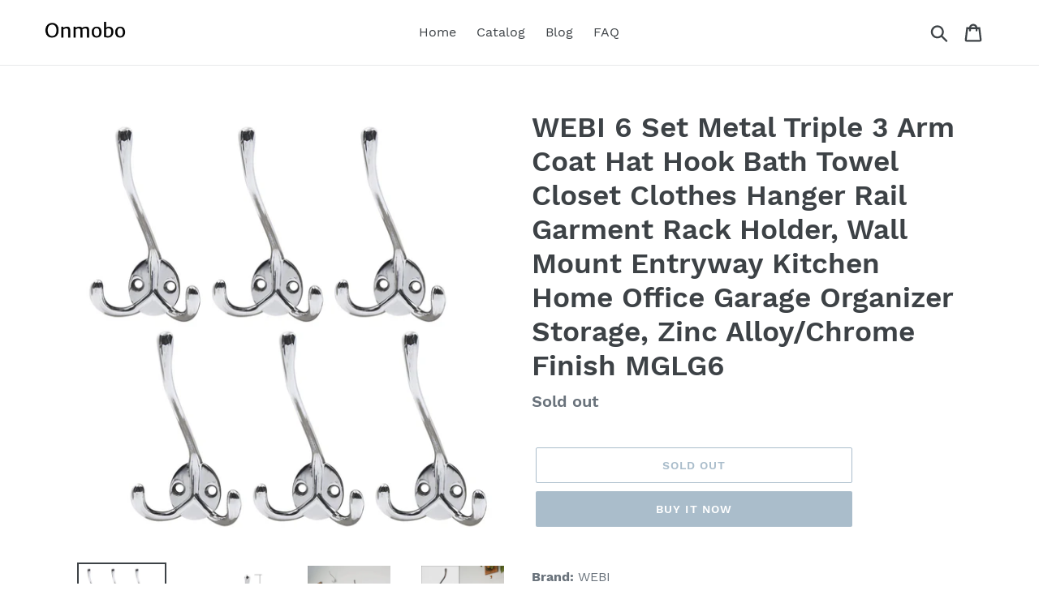

--- FILE ---
content_type: text/html; charset=utf-8
request_url: https://onmobo.com/products/webi-6-set-metal-triple-3-arm-coat-hat-hook-bath-towel-closet-clothes-hanger-rail-garment-rack-holder-wall-mount-entryway-kitchen-home-office-garage-organizer-storage-zinc-alloy-chrome-finish-mglg6
body_size: 18902
content:
<!doctype html>
<html class="no-js" lang="en">
<head>
  
  <meta name="p:domain_verify" content="3e77ce07801ea0afadf434c11b9e1b11"/>
  
  <meta charset="utf-8">
  <meta http-equiv="X-UA-Compatible" content="IE=edge,chrome=1">
  <meta name="viewport" content="width=device-width,initial-scale=1">
  <meta name="theme-color" content="#557b97">
  <link rel="canonical" href="https://onmobo.com/products/webi-6-set-metal-triple-3-arm-coat-hat-hook-bath-towel-closet-clothes-hanger-rail-garment-rack-holder-wall-mount-entryway-kitchen-home-office-garage-organizer-storage-zinc-alloy-chrome-finish-mglg6"><title>Online Shopping Webi 6 Set Metal Triple 3 Arm Coat Hat Hook
&ndash; Onmobo</title><meta name="description" content="Save on webi 6 set metal triple 3 arm coat hat hook bath towel closet clothes hanger rail garment rack holder wall mount"><!-- /snippets/social-meta-tags.liquid -->




<meta property="og:site_name" content="Onmobo">
<meta property="og:url" content="https://onmobo.com/products/webi-6-set-metal-triple-3-arm-coat-hat-hook-bath-towel-closet-clothes-hanger-rail-garment-rack-holder-wall-mount-entryway-kitchen-home-office-garage-organizer-storage-zinc-alloy-chrome-finish-mglg6">
<meta property="og:title" content="WEBI 6 Set Metal Triple 3 Arm Coat Hat Hook Bath Towel Closet Clothes Hanger Rail Garment Rack Holder, Wall Mount Entryway Kitchen Home Office Garage Organizer Storage, Zinc Alloy/Chrome Finish MGLG6">
<meta property="og:type" content="product">
<meta property="og:description" content="Save on webi 6 set metal triple 3 arm coat hat hook bath towel closet clothes hanger rail garment rack holder wall mount">

  <meta property="og:price:amount" content="19.99">
  <meta property="og:price:currency" content="USD">

<meta property="og:image" content="http://onmobo.com/cdn/shop/products/81dkejj_2Bh4L_1200x1200.jpg?v=1565900944"><meta property="og:image" content="http://onmobo.com/cdn/shop/products/71VctYis83L_1200x1200.jpg?v=1565900944"><meta property="og:image" content="http://onmobo.com/cdn/shop/products/91UGJ_2BgxpiL_1200x1200.jpg?v=1565900944">
<meta property="og:image:secure_url" content="https://onmobo.com/cdn/shop/products/81dkejj_2Bh4L_1200x1200.jpg?v=1565900944"><meta property="og:image:secure_url" content="https://onmobo.com/cdn/shop/products/71VctYis83L_1200x1200.jpg?v=1565900944"><meta property="og:image:secure_url" content="https://onmobo.com/cdn/shop/products/91UGJ_2BgxpiL_1200x1200.jpg?v=1565900944">


<meta name="twitter:card" content="summary_large_image">
<meta name="twitter:title" content="WEBI 6 Set Metal Triple 3 Arm Coat Hat Hook Bath Towel Closet Clothes Hanger Rail Garment Rack Holder, Wall Mount Entryway Kitchen Home Office Garage Organizer Storage, Zinc Alloy/Chrome Finish MGLG6">
<meta name="twitter:description" content="Save on webi 6 set metal triple 3 arm coat hat hook bath towel closet clothes hanger rail garment rack holder wall mount">


  <link href="//onmobo.com/cdn/shop/t/1/assets/theme.scss.css?v=15731834808975475481656107671" rel="stylesheet" type="text/css" media="all" />

  <script>
    var theme = {
      strings: {
        addToCart: "Add to cart",
        soldOut: "Sold out",
        unavailable: "Unavailable",
        regularPrice: "Regular price",
        sale: "Sale",
        showMore: "Show More",
        showLess: "Show Less",
        addressError: "Error looking up that address",
        addressNoResults: "No results for that address",
        addressQueryLimit: "You have exceeded the Google API usage limit. Consider upgrading to a \u003ca href=\"https:\/\/developers.google.com\/maps\/premium\/usage-limits\"\u003ePremium Plan\u003c\/a\u003e.",
        authError: "There was a problem authenticating your Google Maps account.",
        newWindow: "Opens in a new window.",
        external: "Opens external website.",
        newWindowExternal: "Opens external website in a new window.",
        quantityMinimumMessage: "Quantity must be 1 or more",
        unitPrice: "Unit price",
        unitPriceSeparator: "per",
        oneCartCount: "1 item",
        otherCartCount: "[count] items",
        quantityLabel: "Quantity: [count]"
      },
      moneyFormat: "${{amount}}"
    }

    document.documentElement.className = document.documentElement.className.replace('no-js', 'js');
  </script><script src="//onmobo.com/cdn/shop/t/1/assets/lazysizes.js?v=94224023136283657951561664457" async="async"></script>
  <script src="//onmobo.com/cdn/shop/t/1/assets/vendor.js?v=12001839194546984181561664457" defer="defer"></script>
  <script src="//onmobo.com/cdn/shop/t/1/assets/theme.js?v=107203192688088972491561742353" defer="defer"></script>

  <script>window.performance && window.performance.mark && window.performance.mark('shopify.content_for_header.start');</script><meta id="shopify-digital-wallet" name="shopify-digital-wallet" content="/23725375565/digital_wallets/dialog">
<link rel="alternate" type="application/json+oembed" href="https://onmobo.com/products/webi-6-set-metal-triple-3-arm-coat-hat-hook-bath-towel-closet-clothes-hanger-rail-garment-rack-holder-wall-mount-entryway-kitchen-home-office-garage-organizer-storage-zinc-alloy-chrome-finish-mglg6.oembed">
<script async="async" src="/checkouts/internal/preloads.js?locale=en-US"></script>
<script id="shopify-features" type="application/json">{"accessToken":"79a980b3f3a4f82ab24e58d5c74c76c2","betas":["rich-media-storefront-analytics"],"domain":"onmobo.com","predictiveSearch":true,"shopId":23725375565,"locale":"en"}</script>
<script>var Shopify = Shopify || {};
Shopify.shop = "onmobo.myshopify.com";
Shopify.locale = "en";
Shopify.currency = {"active":"USD","rate":"1.0"};
Shopify.country = "US";
Shopify.theme = {"name":"Debut","id":74393157709,"schema_name":"Debut","schema_version":"12.2.1","theme_store_id":796,"role":"main"};
Shopify.theme.handle = "null";
Shopify.theme.style = {"id":null,"handle":null};
Shopify.cdnHost = "onmobo.com/cdn";
Shopify.routes = Shopify.routes || {};
Shopify.routes.root = "/";</script>
<script type="module">!function(o){(o.Shopify=o.Shopify||{}).modules=!0}(window);</script>
<script>!function(o){function n(){var o=[];function n(){o.push(Array.prototype.slice.apply(arguments))}return n.q=o,n}var t=o.Shopify=o.Shopify||{};t.loadFeatures=n(),t.autoloadFeatures=n()}(window);</script>
<script id="shop-js-analytics" type="application/json">{"pageType":"product"}</script>
<script defer="defer" async type="module" src="//onmobo.com/cdn/shopifycloud/shop-js/modules/v2/client.init-shop-cart-sync_BT-GjEfc.en.esm.js"></script>
<script defer="defer" async type="module" src="//onmobo.com/cdn/shopifycloud/shop-js/modules/v2/chunk.common_D58fp_Oc.esm.js"></script>
<script defer="defer" async type="module" src="//onmobo.com/cdn/shopifycloud/shop-js/modules/v2/chunk.modal_xMitdFEc.esm.js"></script>
<script type="module">
  await import("//onmobo.com/cdn/shopifycloud/shop-js/modules/v2/client.init-shop-cart-sync_BT-GjEfc.en.esm.js");
await import("//onmobo.com/cdn/shopifycloud/shop-js/modules/v2/chunk.common_D58fp_Oc.esm.js");
await import("//onmobo.com/cdn/shopifycloud/shop-js/modules/v2/chunk.modal_xMitdFEc.esm.js");

  window.Shopify.SignInWithShop?.initShopCartSync?.({"fedCMEnabled":true,"windoidEnabled":true});

</script>
<script id="__st">var __st={"a":23725375565,"offset":-18000,"reqid":"44d721f4-1d85-4148-a496-9f8f2cf98cf3-1769041197","pageurl":"onmobo.com\/products\/webi-6-set-metal-triple-3-arm-coat-hat-hook-bath-towel-closet-clothes-hanger-rail-garment-rack-holder-wall-mount-entryway-kitchen-home-office-garage-organizer-storage-zinc-alloy-chrome-finish-mglg6","u":"e7d8830d70de","p":"product","rtyp":"product","rid":3710686265421};</script>
<script>window.ShopifyPaypalV4VisibilityTracking = true;</script>
<script id="captcha-bootstrap">!function(){'use strict';const t='contact',e='account',n='new_comment',o=[[t,t],['blogs',n],['comments',n],[t,'customer']],c=[[e,'customer_login'],[e,'guest_login'],[e,'recover_customer_password'],[e,'create_customer']],r=t=>t.map((([t,e])=>`form[action*='/${t}']:not([data-nocaptcha='true']) input[name='form_type'][value='${e}']`)).join(','),a=t=>()=>t?[...document.querySelectorAll(t)].map((t=>t.form)):[];function s(){const t=[...o],e=r(t);return a(e)}const i='password',u='form_key',d=['recaptcha-v3-token','g-recaptcha-response','h-captcha-response',i],f=()=>{try{return window.sessionStorage}catch{return}},m='__shopify_v',_=t=>t.elements[u];function p(t,e,n=!1){try{const o=window.sessionStorage,c=JSON.parse(o.getItem(e)),{data:r}=function(t){const{data:e,action:n}=t;return t[m]||n?{data:e,action:n}:{data:t,action:n}}(c);for(const[e,n]of Object.entries(r))t.elements[e]&&(t.elements[e].value=n);n&&o.removeItem(e)}catch(o){console.error('form repopulation failed',{error:o})}}const l='form_type',E='cptcha';function T(t){t.dataset[E]=!0}const w=window,h=w.document,L='Shopify',v='ce_forms',y='captcha';let A=!1;((t,e)=>{const n=(g='f06e6c50-85a8-45c8-87d0-21a2b65856fe',I='https://cdn.shopify.com/shopifycloud/storefront-forms-hcaptcha/ce_storefront_forms_captcha_hcaptcha.v1.5.2.iife.js',D={infoText:'Protected by hCaptcha',privacyText:'Privacy',termsText:'Terms'},(t,e,n)=>{const o=w[L][v],c=o.bindForm;if(c)return c(t,g,e,D).then(n);var r;o.q.push([[t,g,e,D],n]),r=I,A||(h.body.append(Object.assign(h.createElement('script'),{id:'captcha-provider',async:!0,src:r})),A=!0)});var g,I,D;w[L]=w[L]||{},w[L][v]=w[L][v]||{},w[L][v].q=[],w[L][y]=w[L][y]||{},w[L][y].protect=function(t,e){n(t,void 0,e),T(t)},Object.freeze(w[L][y]),function(t,e,n,w,h,L){const[v,y,A,g]=function(t,e,n){const i=e?o:[],u=t?c:[],d=[...i,...u],f=r(d),m=r(i),_=r(d.filter((([t,e])=>n.includes(e))));return[a(f),a(m),a(_),s()]}(w,h,L),I=t=>{const e=t.target;return e instanceof HTMLFormElement?e:e&&e.form},D=t=>v().includes(t);t.addEventListener('submit',(t=>{const e=I(t);if(!e)return;const n=D(e)&&!e.dataset.hcaptchaBound&&!e.dataset.recaptchaBound,o=_(e),c=g().includes(e)&&(!o||!o.value);(n||c)&&t.preventDefault(),c&&!n&&(function(t){try{if(!f())return;!function(t){const e=f();if(!e)return;const n=_(t);if(!n)return;const o=n.value;o&&e.removeItem(o)}(t);const e=Array.from(Array(32),(()=>Math.random().toString(36)[2])).join('');!function(t,e){_(t)||t.append(Object.assign(document.createElement('input'),{type:'hidden',name:u})),t.elements[u].value=e}(t,e),function(t,e){const n=f();if(!n)return;const o=[...t.querySelectorAll(`input[type='${i}']`)].map((({name:t})=>t)),c=[...d,...o],r={};for(const[a,s]of new FormData(t).entries())c.includes(a)||(r[a]=s);n.setItem(e,JSON.stringify({[m]:1,action:t.action,data:r}))}(t,e)}catch(e){console.error('failed to persist form',e)}}(e),e.submit())}));const S=(t,e)=>{t&&!t.dataset[E]&&(n(t,e.some((e=>e===t))),T(t))};for(const o of['focusin','change'])t.addEventListener(o,(t=>{const e=I(t);D(e)&&S(e,y())}));const B=e.get('form_key'),M=e.get(l),P=B&&M;t.addEventListener('DOMContentLoaded',(()=>{const t=y();if(P)for(const e of t)e.elements[l].value===M&&p(e,B);[...new Set([...A(),...v().filter((t=>'true'===t.dataset.shopifyCaptcha))])].forEach((e=>S(e,t)))}))}(h,new URLSearchParams(w.location.search),n,t,e,['guest_login'])})(!0,!0)}();</script>
<script integrity="sha256-4kQ18oKyAcykRKYeNunJcIwy7WH5gtpwJnB7kiuLZ1E=" data-source-attribution="shopify.loadfeatures" defer="defer" src="//onmobo.com/cdn/shopifycloud/storefront/assets/storefront/load_feature-a0a9edcb.js" crossorigin="anonymous"></script>
<script data-source-attribution="shopify.dynamic_checkout.dynamic.init">var Shopify=Shopify||{};Shopify.PaymentButton=Shopify.PaymentButton||{isStorefrontPortableWallets:!0,init:function(){window.Shopify.PaymentButton.init=function(){};var t=document.createElement("script");t.src="https://onmobo.com/cdn/shopifycloud/portable-wallets/latest/portable-wallets.en.js",t.type="module",document.head.appendChild(t)}};
</script>
<script data-source-attribution="shopify.dynamic_checkout.buyer_consent">
  function portableWalletsHideBuyerConsent(e){var t=document.getElementById("shopify-buyer-consent"),n=document.getElementById("shopify-subscription-policy-button");t&&n&&(t.classList.add("hidden"),t.setAttribute("aria-hidden","true"),n.removeEventListener("click",e))}function portableWalletsShowBuyerConsent(e){var t=document.getElementById("shopify-buyer-consent"),n=document.getElementById("shopify-subscription-policy-button");t&&n&&(t.classList.remove("hidden"),t.removeAttribute("aria-hidden"),n.addEventListener("click",e))}window.Shopify?.PaymentButton&&(window.Shopify.PaymentButton.hideBuyerConsent=portableWalletsHideBuyerConsent,window.Shopify.PaymentButton.showBuyerConsent=portableWalletsShowBuyerConsent);
</script>
<script>
  function portableWalletsCleanup(e){e&&e.src&&console.error("Failed to load portable wallets script "+e.src);var t=document.querySelectorAll("shopify-accelerated-checkout .shopify-payment-button__skeleton, shopify-accelerated-checkout-cart .wallet-cart-button__skeleton"),e=document.getElementById("shopify-buyer-consent");for(let e=0;e<t.length;e++)t[e].remove();e&&e.remove()}function portableWalletsNotLoadedAsModule(e){e instanceof ErrorEvent&&"string"==typeof e.message&&e.message.includes("import.meta")&&"string"==typeof e.filename&&e.filename.includes("portable-wallets")&&(window.removeEventListener("error",portableWalletsNotLoadedAsModule),window.Shopify.PaymentButton.failedToLoad=e,"loading"===document.readyState?document.addEventListener("DOMContentLoaded",window.Shopify.PaymentButton.init):window.Shopify.PaymentButton.init())}window.addEventListener("error",portableWalletsNotLoadedAsModule);
</script>

<script type="module" src="https://onmobo.com/cdn/shopifycloud/portable-wallets/latest/portable-wallets.en.js" onError="portableWalletsCleanup(this)" crossorigin="anonymous"></script>
<script nomodule>
  document.addEventListener("DOMContentLoaded", portableWalletsCleanup);
</script>

<link id="shopify-accelerated-checkout-styles" rel="stylesheet" media="screen" href="https://onmobo.com/cdn/shopifycloud/portable-wallets/latest/accelerated-checkout.css" crossorigin="anonymous">
<style id="shopify-accelerated-checkout-cart">
        #shopify-buyer-consent {
  margin-top: 1em;
  display: inline-block;
  width: 100%;
}

#shopify-buyer-consent.hidden {
  display: none;
}

#shopify-subscription-policy-button {
  background: none;
  border: none;
  padding: 0;
  text-decoration: underline;
  font-size: inherit;
  cursor: pointer;
}

#shopify-subscription-policy-button::before {
  box-shadow: none;
}

      </style>

<script>window.performance && window.performance.mark && window.performance.mark('shopify.content_for_header.end');</script>
<link href="https://monorail-edge.shopifysvc.com" rel="dns-prefetch">
<script>(function(){if ("sendBeacon" in navigator && "performance" in window) {try {var session_token_from_headers = performance.getEntriesByType('navigation')[0].serverTiming.find(x => x.name == '_s').description;} catch {var session_token_from_headers = undefined;}var session_cookie_matches = document.cookie.match(/_shopify_s=([^;]*)/);var session_token_from_cookie = session_cookie_matches && session_cookie_matches.length === 2 ? session_cookie_matches[1] : "";var session_token = session_token_from_headers || session_token_from_cookie || "";function handle_abandonment_event(e) {var entries = performance.getEntries().filter(function(entry) {return /monorail-edge.shopifysvc.com/.test(entry.name);});if (!window.abandonment_tracked && entries.length === 0) {window.abandonment_tracked = true;var currentMs = Date.now();var navigation_start = performance.timing.navigationStart;var payload = {shop_id: 23725375565,url: window.location.href,navigation_start,duration: currentMs - navigation_start,session_token,page_type: "product"};window.navigator.sendBeacon("https://monorail-edge.shopifysvc.com/v1/produce", JSON.stringify({schema_id: "online_store_buyer_site_abandonment/1.1",payload: payload,metadata: {event_created_at_ms: currentMs,event_sent_at_ms: currentMs}}));}}window.addEventListener('pagehide', handle_abandonment_event);}}());</script>
<script id="web-pixels-manager-setup">(function e(e,d,r,n,o){if(void 0===o&&(o={}),!Boolean(null===(a=null===(i=window.Shopify)||void 0===i?void 0:i.analytics)||void 0===a?void 0:a.replayQueue)){var i,a;window.Shopify=window.Shopify||{};var t=window.Shopify;t.analytics=t.analytics||{};var s=t.analytics;s.replayQueue=[],s.publish=function(e,d,r){return s.replayQueue.push([e,d,r]),!0};try{self.performance.mark("wpm:start")}catch(e){}var l=function(){var e={modern:/Edge?\/(1{2}[4-9]|1[2-9]\d|[2-9]\d{2}|\d{4,})\.\d+(\.\d+|)|Firefox\/(1{2}[4-9]|1[2-9]\d|[2-9]\d{2}|\d{4,})\.\d+(\.\d+|)|Chrom(ium|e)\/(9{2}|\d{3,})\.\d+(\.\d+|)|(Maci|X1{2}).+ Version\/(15\.\d+|(1[6-9]|[2-9]\d|\d{3,})\.\d+)([,.]\d+|)( \(\w+\)|)( Mobile\/\w+|) Safari\/|Chrome.+OPR\/(9{2}|\d{3,})\.\d+\.\d+|(CPU[ +]OS|iPhone[ +]OS|CPU[ +]iPhone|CPU IPhone OS|CPU iPad OS)[ +]+(15[._]\d+|(1[6-9]|[2-9]\d|\d{3,})[._]\d+)([._]\d+|)|Android:?[ /-](13[3-9]|1[4-9]\d|[2-9]\d{2}|\d{4,})(\.\d+|)(\.\d+|)|Android.+Firefox\/(13[5-9]|1[4-9]\d|[2-9]\d{2}|\d{4,})\.\d+(\.\d+|)|Android.+Chrom(ium|e)\/(13[3-9]|1[4-9]\d|[2-9]\d{2}|\d{4,})\.\d+(\.\d+|)|SamsungBrowser\/([2-9]\d|\d{3,})\.\d+/,legacy:/Edge?\/(1[6-9]|[2-9]\d|\d{3,})\.\d+(\.\d+|)|Firefox\/(5[4-9]|[6-9]\d|\d{3,})\.\d+(\.\d+|)|Chrom(ium|e)\/(5[1-9]|[6-9]\d|\d{3,})\.\d+(\.\d+|)([\d.]+$|.*Safari\/(?![\d.]+ Edge\/[\d.]+$))|(Maci|X1{2}).+ Version\/(10\.\d+|(1[1-9]|[2-9]\d|\d{3,})\.\d+)([,.]\d+|)( \(\w+\)|)( Mobile\/\w+|) Safari\/|Chrome.+OPR\/(3[89]|[4-9]\d|\d{3,})\.\d+\.\d+|(CPU[ +]OS|iPhone[ +]OS|CPU[ +]iPhone|CPU IPhone OS|CPU iPad OS)[ +]+(10[._]\d+|(1[1-9]|[2-9]\d|\d{3,})[._]\d+)([._]\d+|)|Android:?[ /-](13[3-9]|1[4-9]\d|[2-9]\d{2}|\d{4,})(\.\d+|)(\.\d+|)|Mobile Safari.+OPR\/([89]\d|\d{3,})\.\d+\.\d+|Android.+Firefox\/(13[5-9]|1[4-9]\d|[2-9]\d{2}|\d{4,})\.\d+(\.\d+|)|Android.+Chrom(ium|e)\/(13[3-9]|1[4-9]\d|[2-9]\d{2}|\d{4,})\.\d+(\.\d+|)|Android.+(UC? ?Browser|UCWEB|U3)[ /]?(15\.([5-9]|\d{2,})|(1[6-9]|[2-9]\d|\d{3,})\.\d+)\.\d+|SamsungBrowser\/(5\.\d+|([6-9]|\d{2,})\.\d+)|Android.+MQ{2}Browser\/(14(\.(9|\d{2,})|)|(1[5-9]|[2-9]\d|\d{3,})(\.\d+|))(\.\d+|)|K[Aa][Ii]OS\/(3\.\d+|([4-9]|\d{2,})\.\d+)(\.\d+|)/},d=e.modern,r=e.legacy,n=navigator.userAgent;return n.match(d)?"modern":n.match(r)?"legacy":"unknown"}(),u="modern"===l?"modern":"legacy",c=(null!=n?n:{modern:"",legacy:""})[u],f=function(e){return[e.baseUrl,"/wpm","/b",e.hashVersion,"modern"===e.buildTarget?"m":"l",".js"].join("")}({baseUrl:d,hashVersion:r,buildTarget:u}),m=function(e){var d=e.version,r=e.bundleTarget,n=e.surface,o=e.pageUrl,i=e.monorailEndpoint;return{emit:function(e){var a=e.status,t=e.errorMsg,s=(new Date).getTime(),l=JSON.stringify({metadata:{event_sent_at_ms:s},events:[{schema_id:"web_pixels_manager_load/3.1",payload:{version:d,bundle_target:r,page_url:o,status:a,surface:n,error_msg:t},metadata:{event_created_at_ms:s}}]});if(!i)return console&&console.warn&&console.warn("[Web Pixels Manager] No Monorail endpoint provided, skipping logging."),!1;try{return self.navigator.sendBeacon.bind(self.navigator)(i,l)}catch(e){}var u=new XMLHttpRequest;try{return u.open("POST",i,!0),u.setRequestHeader("Content-Type","text/plain"),u.send(l),!0}catch(e){return console&&console.warn&&console.warn("[Web Pixels Manager] Got an unhandled error while logging to Monorail."),!1}}}}({version:r,bundleTarget:l,surface:e.surface,pageUrl:self.location.href,monorailEndpoint:e.monorailEndpoint});try{o.browserTarget=l,function(e){var d=e.src,r=e.async,n=void 0===r||r,o=e.onload,i=e.onerror,a=e.sri,t=e.scriptDataAttributes,s=void 0===t?{}:t,l=document.createElement("script"),u=document.querySelector("head"),c=document.querySelector("body");if(l.async=n,l.src=d,a&&(l.integrity=a,l.crossOrigin="anonymous"),s)for(var f in s)if(Object.prototype.hasOwnProperty.call(s,f))try{l.dataset[f]=s[f]}catch(e){}if(o&&l.addEventListener("load",o),i&&l.addEventListener("error",i),u)u.appendChild(l);else{if(!c)throw new Error("Did not find a head or body element to append the script");c.appendChild(l)}}({src:f,async:!0,onload:function(){if(!function(){var e,d;return Boolean(null===(d=null===(e=window.Shopify)||void 0===e?void 0:e.analytics)||void 0===d?void 0:d.initialized)}()){var d=window.webPixelsManager.init(e)||void 0;if(d){var r=window.Shopify.analytics;r.replayQueue.forEach((function(e){var r=e[0],n=e[1],o=e[2];d.publishCustomEvent(r,n,o)})),r.replayQueue=[],r.publish=d.publishCustomEvent,r.visitor=d.visitor,r.initialized=!0}}},onerror:function(){return m.emit({status:"failed",errorMsg:"".concat(f," has failed to load")})},sri:function(e){var d=/^sha384-[A-Za-z0-9+/=]+$/;return"string"==typeof e&&d.test(e)}(c)?c:"",scriptDataAttributes:o}),m.emit({status:"loading"})}catch(e){m.emit({status:"failed",errorMsg:(null==e?void 0:e.message)||"Unknown error"})}}})({shopId: 23725375565,storefrontBaseUrl: "https://onmobo.com",extensionsBaseUrl: "https://extensions.shopifycdn.com/cdn/shopifycloud/web-pixels-manager",monorailEndpoint: "https://monorail-edge.shopifysvc.com/unstable/produce_batch",surface: "storefront-renderer",enabledBetaFlags: ["2dca8a86"],webPixelsConfigList: [{"id":"shopify-app-pixel","configuration":"{}","eventPayloadVersion":"v1","runtimeContext":"STRICT","scriptVersion":"0450","apiClientId":"shopify-pixel","type":"APP","privacyPurposes":["ANALYTICS","MARKETING"]},{"id":"shopify-custom-pixel","eventPayloadVersion":"v1","runtimeContext":"LAX","scriptVersion":"0450","apiClientId":"shopify-pixel","type":"CUSTOM","privacyPurposes":["ANALYTICS","MARKETING"]}],isMerchantRequest: false,initData: {"shop":{"name":"Onmobo","paymentSettings":{"currencyCode":"USD"},"myshopifyDomain":"onmobo.myshopify.com","countryCode":"US","storefrontUrl":"https:\/\/onmobo.com"},"customer":null,"cart":null,"checkout":null,"productVariants":[{"price":{"amount":19.99,"currencyCode":"USD"},"product":{"title":"WEBI 6 Set Metal Triple 3 Arm Coat Hat Hook Bath Towel Closet Clothes Hanger Rail Garment Rack Holder, Wall Mount Entryway Kitchen Home Office Garage Organizer Storage, Zinc Alloy\/Chrome Finish MGLG6","vendor":"Amazon","id":"3710686265421","untranslatedTitle":"WEBI 6 Set Metal Triple 3 Arm Coat Hat Hook Bath Towel Closet Clothes Hanger Rail Garment Rack Holder, Wall Mount Entryway Kitchen Home Office Garage Organizer Storage, Zinc Alloy\/Chrome Finish MGLG6","url":"\/products\/webi-6-set-metal-triple-3-arm-coat-hat-hook-bath-towel-closet-clothes-hanger-rail-garment-rack-holder-wall-mount-entryway-kitchen-home-office-garage-organizer-storage-zinc-alloy-chrome-finish-mglg6","type":""},"id":"29044134936653","image":{"src":"\/\/onmobo.com\/cdn\/shop\/products\/81dkejj_2Bh4L.jpg?v=1565900944"},"sku":"B01KJUC2KG","title":"Default Title","untranslatedTitle":"Default Title"}],"purchasingCompany":null},},"https://onmobo.com/cdn","fcfee988w5aeb613cpc8e4bc33m6693e112",{"modern":"","legacy":""},{"shopId":"23725375565","storefrontBaseUrl":"https:\/\/onmobo.com","extensionBaseUrl":"https:\/\/extensions.shopifycdn.com\/cdn\/shopifycloud\/web-pixels-manager","surface":"storefront-renderer","enabledBetaFlags":"[\"2dca8a86\"]","isMerchantRequest":"false","hashVersion":"fcfee988w5aeb613cpc8e4bc33m6693e112","publish":"custom","events":"[[\"page_viewed\",{}],[\"product_viewed\",{\"productVariant\":{\"price\":{\"amount\":19.99,\"currencyCode\":\"USD\"},\"product\":{\"title\":\"WEBI 6 Set Metal Triple 3 Arm Coat Hat Hook Bath Towel Closet Clothes Hanger Rail Garment Rack Holder, Wall Mount Entryway Kitchen Home Office Garage Organizer Storage, Zinc Alloy\/Chrome Finish MGLG6\",\"vendor\":\"Amazon\",\"id\":\"3710686265421\",\"untranslatedTitle\":\"WEBI 6 Set Metal Triple 3 Arm Coat Hat Hook Bath Towel Closet Clothes Hanger Rail Garment Rack Holder, Wall Mount Entryway Kitchen Home Office Garage Organizer Storage, Zinc Alloy\/Chrome Finish MGLG6\",\"url\":\"\/products\/webi-6-set-metal-triple-3-arm-coat-hat-hook-bath-towel-closet-clothes-hanger-rail-garment-rack-holder-wall-mount-entryway-kitchen-home-office-garage-organizer-storage-zinc-alloy-chrome-finish-mglg6\",\"type\":\"\"},\"id\":\"29044134936653\",\"image\":{\"src\":\"\/\/onmobo.com\/cdn\/shop\/products\/81dkejj_2Bh4L.jpg?v=1565900944\"},\"sku\":\"B01KJUC2KG\",\"title\":\"Default Title\",\"untranslatedTitle\":\"Default Title\"}}]]"});</script><script>
  window.ShopifyAnalytics = window.ShopifyAnalytics || {};
  window.ShopifyAnalytics.meta = window.ShopifyAnalytics.meta || {};
  window.ShopifyAnalytics.meta.currency = 'USD';
  var meta = {"product":{"id":3710686265421,"gid":"gid:\/\/shopify\/Product\/3710686265421","vendor":"Amazon","type":"","handle":"webi-6-set-metal-triple-3-arm-coat-hat-hook-bath-towel-closet-clothes-hanger-rail-garment-rack-holder-wall-mount-entryway-kitchen-home-office-garage-organizer-storage-zinc-alloy-chrome-finish-mglg6","variants":[{"id":29044134936653,"price":1999,"name":"WEBI 6 Set Metal Triple 3 Arm Coat Hat Hook Bath Towel Closet Clothes Hanger Rail Garment Rack Holder, Wall Mount Entryway Kitchen Home Office Garage Organizer Storage, Zinc Alloy\/Chrome Finish MGLG6","public_title":null,"sku":"B01KJUC2KG"}],"remote":false},"page":{"pageType":"product","resourceType":"product","resourceId":3710686265421,"requestId":"44d721f4-1d85-4148-a496-9f8f2cf98cf3-1769041197"}};
  for (var attr in meta) {
    window.ShopifyAnalytics.meta[attr] = meta[attr];
  }
</script>
<script class="analytics">
  (function () {
    var customDocumentWrite = function(content) {
      var jquery = null;

      if (window.jQuery) {
        jquery = window.jQuery;
      } else if (window.Checkout && window.Checkout.$) {
        jquery = window.Checkout.$;
      }

      if (jquery) {
        jquery('body').append(content);
      }
    };

    var hasLoggedConversion = function(token) {
      if (token) {
        return document.cookie.indexOf('loggedConversion=' + token) !== -1;
      }
      return false;
    }

    var setCookieIfConversion = function(token) {
      if (token) {
        var twoMonthsFromNow = new Date(Date.now());
        twoMonthsFromNow.setMonth(twoMonthsFromNow.getMonth() + 2);

        document.cookie = 'loggedConversion=' + token + '; expires=' + twoMonthsFromNow;
      }
    }

    var trekkie = window.ShopifyAnalytics.lib = window.trekkie = window.trekkie || [];
    if (trekkie.integrations) {
      return;
    }
    trekkie.methods = [
      'identify',
      'page',
      'ready',
      'track',
      'trackForm',
      'trackLink'
    ];
    trekkie.factory = function(method) {
      return function() {
        var args = Array.prototype.slice.call(arguments);
        args.unshift(method);
        trekkie.push(args);
        return trekkie;
      };
    };
    for (var i = 0; i < trekkie.methods.length; i++) {
      var key = trekkie.methods[i];
      trekkie[key] = trekkie.factory(key);
    }
    trekkie.load = function(config) {
      trekkie.config = config || {};
      trekkie.config.initialDocumentCookie = document.cookie;
      var first = document.getElementsByTagName('script')[0];
      var script = document.createElement('script');
      script.type = 'text/javascript';
      script.onerror = function(e) {
        var scriptFallback = document.createElement('script');
        scriptFallback.type = 'text/javascript';
        scriptFallback.onerror = function(error) {
                var Monorail = {
      produce: function produce(monorailDomain, schemaId, payload) {
        var currentMs = new Date().getTime();
        var event = {
          schema_id: schemaId,
          payload: payload,
          metadata: {
            event_created_at_ms: currentMs,
            event_sent_at_ms: currentMs
          }
        };
        return Monorail.sendRequest("https://" + monorailDomain + "/v1/produce", JSON.stringify(event));
      },
      sendRequest: function sendRequest(endpointUrl, payload) {
        // Try the sendBeacon API
        if (window && window.navigator && typeof window.navigator.sendBeacon === 'function' && typeof window.Blob === 'function' && !Monorail.isIos12()) {
          var blobData = new window.Blob([payload], {
            type: 'text/plain'
          });

          if (window.navigator.sendBeacon(endpointUrl, blobData)) {
            return true;
          } // sendBeacon was not successful

        } // XHR beacon

        var xhr = new XMLHttpRequest();

        try {
          xhr.open('POST', endpointUrl);
          xhr.setRequestHeader('Content-Type', 'text/plain');
          xhr.send(payload);
        } catch (e) {
          console.log(e);
        }

        return false;
      },
      isIos12: function isIos12() {
        return window.navigator.userAgent.lastIndexOf('iPhone; CPU iPhone OS 12_') !== -1 || window.navigator.userAgent.lastIndexOf('iPad; CPU OS 12_') !== -1;
      }
    };
    Monorail.produce('monorail-edge.shopifysvc.com',
      'trekkie_storefront_load_errors/1.1',
      {shop_id: 23725375565,
      theme_id: 74393157709,
      app_name: "storefront",
      context_url: window.location.href,
      source_url: "//onmobo.com/cdn/s/trekkie.storefront.9615f8e10e499e09ff0451d383e936edfcfbbf47.min.js"});

        };
        scriptFallback.async = true;
        scriptFallback.src = '//onmobo.com/cdn/s/trekkie.storefront.9615f8e10e499e09ff0451d383e936edfcfbbf47.min.js';
        first.parentNode.insertBefore(scriptFallback, first);
      };
      script.async = true;
      script.src = '//onmobo.com/cdn/s/trekkie.storefront.9615f8e10e499e09ff0451d383e936edfcfbbf47.min.js';
      first.parentNode.insertBefore(script, first);
    };
    trekkie.load(
      {"Trekkie":{"appName":"storefront","development":false,"defaultAttributes":{"shopId":23725375565,"isMerchantRequest":null,"themeId":74393157709,"themeCityHash":"9232889159817781085","contentLanguage":"en","currency":"USD","eventMetadataId":"ba56d361-462c-45c5-9bb2-45d04b2bc070"},"isServerSideCookieWritingEnabled":true,"monorailRegion":"shop_domain","enabledBetaFlags":["65f19447"]},"Session Attribution":{},"S2S":{"facebookCapiEnabled":false,"source":"trekkie-storefront-renderer","apiClientId":580111}}
    );

    var loaded = false;
    trekkie.ready(function() {
      if (loaded) return;
      loaded = true;

      window.ShopifyAnalytics.lib = window.trekkie;

      var originalDocumentWrite = document.write;
      document.write = customDocumentWrite;
      try { window.ShopifyAnalytics.merchantGoogleAnalytics.call(this); } catch(error) {};
      document.write = originalDocumentWrite;

      window.ShopifyAnalytics.lib.page(null,{"pageType":"product","resourceType":"product","resourceId":3710686265421,"requestId":"44d721f4-1d85-4148-a496-9f8f2cf98cf3-1769041197","shopifyEmitted":true});

      var match = window.location.pathname.match(/checkouts\/(.+)\/(thank_you|post_purchase)/)
      var token = match? match[1]: undefined;
      if (!hasLoggedConversion(token)) {
        setCookieIfConversion(token);
        window.ShopifyAnalytics.lib.track("Viewed Product",{"currency":"USD","variantId":29044134936653,"productId":3710686265421,"productGid":"gid:\/\/shopify\/Product\/3710686265421","name":"WEBI 6 Set Metal Triple 3 Arm Coat Hat Hook Bath Towel Closet Clothes Hanger Rail Garment Rack Holder, Wall Mount Entryway Kitchen Home Office Garage Organizer Storage, Zinc Alloy\/Chrome Finish MGLG6","price":"19.99","sku":"B01KJUC2KG","brand":"Amazon","variant":null,"category":"","nonInteraction":true,"remote":false},undefined,undefined,{"shopifyEmitted":true});
      window.ShopifyAnalytics.lib.track("monorail:\/\/trekkie_storefront_viewed_product\/1.1",{"currency":"USD","variantId":29044134936653,"productId":3710686265421,"productGid":"gid:\/\/shopify\/Product\/3710686265421","name":"WEBI 6 Set Metal Triple 3 Arm Coat Hat Hook Bath Towel Closet Clothes Hanger Rail Garment Rack Holder, Wall Mount Entryway Kitchen Home Office Garage Organizer Storage, Zinc Alloy\/Chrome Finish MGLG6","price":"19.99","sku":"B01KJUC2KG","brand":"Amazon","variant":null,"category":"","nonInteraction":true,"remote":false,"referer":"https:\/\/onmobo.com\/products\/webi-6-set-metal-triple-3-arm-coat-hat-hook-bath-towel-closet-clothes-hanger-rail-garment-rack-holder-wall-mount-entryway-kitchen-home-office-garage-organizer-storage-zinc-alloy-chrome-finish-mglg6"});
      }
    });


        var eventsListenerScript = document.createElement('script');
        eventsListenerScript.async = true;
        eventsListenerScript.src = "//onmobo.com/cdn/shopifycloud/storefront/assets/shop_events_listener-3da45d37.js";
        document.getElementsByTagName('head')[0].appendChild(eventsListenerScript);

})();</script>
<script
  defer
  src="https://onmobo.com/cdn/shopifycloud/perf-kit/shopify-perf-kit-3.0.4.min.js"
  data-application="storefront-renderer"
  data-shop-id="23725375565"
  data-render-region="gcp-us-central1"
  data-page-type="product"
  data-theme-instance-id="74393157709"
  data-theme-name="Debut"
  data-theme-version="12.2.1"
  data-monorail-region="shop_domain"
  data-resource-timing-sampling-rate="10"
  data-shs="true"
  data-shs-beacon="true"
  data-shs-export-with-fetch="true"
  data-shs-logs-sample-rate="1"
  data-shs-beacon-endpoint="https://onmobo.com/api/collect"
></script>
</head>

<body class="template-product">

  <a class="in-page-link visually-hidden skip-link" href="#MainContent">Skip to content</a>

  <div id="SearchDrawer" class="search-bar drawer drawer--top" role="dialog" aria-modal="true" aria-label="Search">
    <div class="search-bar__table">
      <div class="search-bar__table-cell search-bar__form-wrapper">
        <form class="search search-bar__form" action="/search" method="get" role="search">
          <input class="search__input search-bar__input" type="search" name="q" value="" placeholder="Search" aria-label="Search">
          <button class="search-bar__submit search__submit btn--link" type="submit">
            <svg aria-hidden="true" focusable="false" role="presentation" class="icon icon-search" viewBox="0 0 37 40"><path d="M35.6 36l-9.8-9.8c4.1-5.4 3.6-13.2-1.3-18.1-5.4-5.4-14.2-5.4-19.7 0-5.4 5.4-5.4 14.2 0 19.7 2.6 2.6 6.1 4.1 9.8 4.1 3 0 5.9-1 8.3-2.8l9.8 9.8c.4.4.9.6 1.4.6s1-.2 1.4-.6c.9-.9.9-2.1.1-2.9zm-20.9-8.2c-2.6 0-5.1-1-7-2.9-3.9-3.9-3.9-10.1 0-14C9.6 9 12.2 8 14.7 8s5.1 1 7 2.9c3.9 3.9 3.9 10.1 0 14-1.9 1.9-4.4 2.9-7 2.9z"/></svg>
            <span class="icon__fallback-text">Submit</span>
          </button>
        </form>
      </div>
      <div class="search-bar__table-cell text-right">
        <button type="button" class="btn--link search-bar__close js-drawer-close">
          <svg aria-hidden="true" focusable="false" role="presentation" class="icon icon-close" viewBox="0 0 40 40"><path d="M23.868 20.015L39.117 4.78c1.11-1.108 1.11-2.77 0-3.877-1.109-1.108-2.773-1.108-3.882 0L19.986 16.137 4.737.904C3.628-.204 1.965-.204.856.904c-1.11 1.108-1.11 2.77 0 3.877l15.249 15.234L.855 35.248c-1.108 1.108-1.108 2.77 0 3.877.555.554 1.248.831 1.942.831s1.386-.277 1.94-.83l15.25-15.234 15.248 15.233c.555.554 1.248.831 1.941.831s1.387-.277 1.941-.83c1.11-1.109 1.11-2.77 0-3.878L23.868 20.015z" class="layer"/></svg>
          <span class="icon__fallback-text">Close search</span>
        </button>
      </div>
    </div>
  </div>

  <style data-shopify>

  .cart-popup {
    box-shadow: 1px 1px 10px 2px rgba(232, 233, 235, 0.5);
  }</style><div class="cart-popup-wrapper cart-popup-wrapper--hidden" role="dialog" aria-modal="true" aria-labelledby="CartPopupHeading" data-cart-popup-wrapper>
  <div class="cart-popup" data-cart-popup tabindex="-1">
    <h2 id="CartPopupHeading" class="cart-popup__heading">Just added to your cart</h2>
    <button class="cart-popup__close" aria-label="Close" data-cart-popup-close><svg aria-hidden="true" focusable="false" role="presentation" class="icon icon-close" viewBox="0 0 40 40"><path d="M23.868 20.015L39.117 4.78c1.11-1.108 1.11-2.77 0-3.877-1.109-1.108-2.773-1.108-3.882 0L19.986 16.137 4.737.904C3.628-.204 1.965-.204.856.904c-1.11 1.108-1.11 2.77 0 3.877l15.249 15.234L.855 35.248c-1.108 1.108-1.108 2.77 0 3.877.555.554 1.248.831 1.942.831s1.386-.277 1.94-.83l15.25-15.234 15.248 15.233c.555.554 1.248.831 1.941.831s1.387-.277 1.941-.83c1.11-1.109 1.11-2.77 0-3.878L23.868 20.015z" class="layer"/></svg></button>

    <div class="cart-popup-item">
      <div class="cart-popup-item__image-wrapper hide" data-cart-popup-image-wrapper>
        <div class="cart-popup-item__image-placeholder" data-cart-popup-image-placeholder>
          <div class="placeholder-background placeholder-background--animation"></div>
        </div>
      </div>
      <div class="cart-popup-item__description">
        <div>
          <div class="cart-popup-item__title" data-cart-popup-title></div>
          <ul class="product-details" aria-label="Product details" data-cart-popup-product-details></ul>
        </div>
        <div class="cart-popup-item__quantity">
          <span class="visually-hidden" data-cart-popup-quantity-label></span>
          <span aria-hidden="true">Qty:</span>
          <span aria-hidden="true" data-cart-popup-quantity></span>
        </div>
      </div>
    </div>

    <a href="/cart" class="cart-popup__cta-link btn btn--secondary-accent">
      View cart (<span data-cart-popup-cart-quantity></span>)
    </a>

    <div class="cart-popup__dismiss">
      <button class="cart-popup__dismiss-button text-link text-link--accent" data-cart-popup-dismiss>
        Continue shopping
      </button>
    </div>
  </div>
</div>


  <div id="shopify-section-header" class="shopify-section">

<div data-section-id="header" data-section-type="header-section">
  

  <header class="site-header border-bottom logo--left" role="banner">
    <div class="grid grid--no-gutters grid--table site-header__mobile-nav">
      

      <div class="grid__item medium-up--one-quarter logo-align--left">
        
        
          <div class="h2 site-header__logo">
        
          
<a href="/" class="site-header__logo-image">
              
              <img class="lazyload js"
                   src="//onmobo.com/cdn/shop/files/Onmobo_Merriweather_Sans_300x300.png?v=1614310992"
                   data-src="//onmobo.com/cdn/shop/files/Onmobo_Merriweather_Sans_{width}x.png?v=1614310992"
                   data-widths="[180, 360, 540, 720, 900, 1080, 1296, 1512, 1728, 2048]"
                   data-aspectratio="3.240506329113924"
                   data-sizes="auto"
                   alt="Onmobo"
                   style="max-width: 100px">
              <noscript>
                
                <img src="//onmobo.com/cdn/shop/files/Onmobo_Merriweather_Sans_100x.png?v=1614310992"
                     srcset="//onmobo.com/cdn/shop/files/Onmobo_Merriweather_Sans_100x.png?v=1614310992 1x, //onmobo.com/cdn/shop/files/Onmobo_Merriweather_Sans_100x@2x.png?v=1614310992 2x"
                     alt="Onmobo"
                     style="max-width: 100px;">
              </noscript>
            </a>
          
        
          </div>
        
      </div>

      
        <nav class="grid__item medium-up--one-half small--hide" id="AccessibleNav" role="navigation">
          <ul class="site-nav list--inline " id="SiteNav">
  



    
      <li >
        <a href="/"
          class="site-nav__link site-nav__link--main"
          
        >
          <span class="site-nav__label">Home</span>
        </a>
      </li>
    
  



    
      <li >
        <a href="/collections/all"
          class="site-nav__link site-nav__link--main"
          
        >
          <span class="site-nav__label">Catalog</span>
        </a>
      </li>
    
  



    
      <li >
        <a href="/blogs/news"
          class="site-nav__link site-nav__link--main"
          
        >
          <span class="site-nav__label">Blog</span>
        </a>
      </li>
    
  



    
      <li >
        <a href="/pages/frequently-asked-questions"
          class="site-nav__link site-nav__link--main"
          
        >
          <span class="site-nav__label">FAQ</span>
        </a>
      </li>
    
  
</ul>

        </nav>
      

      <div class="grid__item medium-up--one-quarter text-right site-header__icons">
        <div class="site-header__icons-wrapper">
          <div class="site-header__search site-header__icon">
            <form action="/search" method="get" class="search-header search" role="search">
  <input class="search-header__input search__input"
    type="search"
    name="q"
    placeholder="Search"
    aria-label="Search">
  <button class="search-header__submit search__submit btn--link site-header__icon" type="submit">
    <svg aria-hidden="true" focusable="false" role="presentation" class="icon icon-search" viewBox="0 0 37 40"><path d="M35.6 36l-9.8-9.8c4.1-5.4 3.6-13.2-1.3-18.1-5.4-5.4-14.2-5.4-19.7 0-5.4 5.4-5.4 14.2 0 19.7 2.6 2.6 6.1 4.1 9.8 4.1 3 0 5.9-1 8.3-2.8l9.8 9.8c.4.4.9.6 1.4.6s1-.2 1.4-.6c.9-.9.9-2.1.1-2.9zm-20.9-8.2c-2.6 0-5.1-1-7-2.9-3.9-3.9-3.9-10.1 0-14C9.6 9 12.2 8 14.7 8s5.1 1 7 2.9c3.9 3.9 3.9 10.1 0 14-1.9 1.9-4.4 2.9-7 2.9z"/></svg>
    <span class="icon__fallback-text">Submit</span>
  </button>
</form>

          </div>

          <button type="button" class="btn--link site-header__icon site-header__search-toggle js-drawer-open-top">
            <svg aria-hidden="true" focusable="false" role="presentation" class="icon icon-search" viewBox="0 0 37 40"><path d="M35.6 36l-9.8-9.8c4.1-5.4 3.6-13.2-1.3-18.1-5.4-5.4-14.2-5.4-19.7 0-5.4 5.4-5.4 14.2 0 19.7 2.6 2.6 6.1 4.1 9.8 4.1 3 0 5.9-1 8.3-2.8l9.8 9.8c.4.4.9.6 1.4.6s1-.2 1.4-.6c.9-.9.9-2.1.1-2.9zm-20.9-8.2c-2.6 0-5.1-1-7-2.9-3.9-3.9-3.9-10.1 0-14C9.6 9 12.2 8 14.7 8s5.1 1 7 2.9c3.9 3.9 3.9 10.1 0 14-1.9 1.9-4.4 2.9-7 2.9z"/></svg>
            <span class="icon__fallback-text">Search</span>
          </button>

          

          <a href="/cart" class="site-header__icon site-header__cart">
            <svg aria-hidden="true" focusable="false" role="presentation" class="icon icon-cart" viewBox="0 0 37 40"><path d="M36.5 34.8L33.3 8h-5.9C26.7 3.9 23 .8 18.5.8S10.3 3.9 9.6 8H3.7L.5 34.8c-.2 1.5.4 2.4.9 3 .5.5 1.4 1.2 3.1 1.2h28c1.3 0 2.4-.4 3.1-1.3.7-.7 1-1.8.9-2.9zm-18-30c2.2 0 4.1 1.4 4.7 3.2h-9.5c.7-1.9 2.6-3.2 4.8-3.2zM4.5 35l2.8-23h2.2v3c0 1.1.9 2 2 2s2-.9 2-2v-3h10v3c0 1.1.9 2 2 2s2-.9 2-2v-3h2.2l2.8 23h-28z"/></svg>
            <span class="icon__fallback-text">Cart</span>
            <div id="CartCount" class="site-header__cart-count hide" data-cart-count-bubble>
              <span data-cart-count>0</span>
              <span class="icon__fallback-text medium-up--hide">items</span>
            </div>
          </a>

          

          
            <button type="button" class="btn--link site-header__icon site-header__menu js-mobile-nav-toggle mobile-nav--open" aria-controls="MobileNav"  aria-expanded="false" aria-label="Menu">
              <svg aria-hidden="true" focusable="false" role="presentation" class="icon icon-hamburger" viewBox="0 0 37 40"><path d="M33.5 25h-30c-1.1 0-2-.9-2-2s.9-2 2-2h30c1.1 0 2 .9 2 2s-.9 2-2 2zm0-11.5h-30c-1.1 0-2-.9-2-2s.9-2 2-2h30c1.1 0 2 .9 2 2s-.9 2-2 2zm0 23h-30c-1.1 0-2-.9-2-2s.9-2 2-2h30c1.1 0 2 .9 2 2s-.9 2-2 2z"/></svg>
              <svg aria-hidden="true" focusable="false" role="presentation" class="icon icon-close" viewBox="0 0 40 40"><path d="M23.868 20.015L39.117 4.78c1.11-1.108 1.11-2.77 0-3.877-1.109-1.108-2.773-1.108-3.882 0L19.986 16.137 4.737.904C3.628-.204 1.965-.204.856.904c-1.11 1.108-1.11 2.77 0 3.877l15.249 15.234L.855 35.248c-1.108 1.108-1.108 2.77 0 3.877.555.554 1.248.831 1.942.831s1.386-.277 1.94-.83l15.25-15.234 15.248 15.233c.555.554 1.248.831 1.941.831s1.387-.277 1.941-.83c1.11-1.109 1.11-2.77 0-3.878L23.868 20.015z" class="layer"/></svg>
            </button>
          
        </div>

      </div>
    </div>

    <nav class="mobile-nav-wrapper medium-up--hide" role="navigation">
      <ul id="MobileNav" class="mobile-nav">
        
<li class="mobile-nav__item border-bottom">
            
              <a href="/"
                class="mobile-nav__link"
                
              >
                <span class="mobile-nav__label">Home</span>
              </a>
            
          </li>
        
<li class="mobile-nav__item border-bottom">
            
              <a href="/collections/all"
                class="mobile-nav__link"
                
              >
                <span class="mobile-nav__label">Catalog</span>
              </a>
            
          </li>
        
<li class="mobile-nav__item border-bottom">
            
              <a href="/blogs/news"
                class="mobile-nav__link"
                
              >
                <span class="mobile-nav__label">Blog</span>
              </a>
            
          </li>
        
<li class="mobile-nav__item">
            
              <a href="/pages/frequently-asked-questions"
                class="mobile-nav__link"
                
              >
                <span class="mobile-nav__label">FAQ</span>
              </a>
            
          </li>
        
        
      </ul>
    </nav>
  </header>

  
</div>



<script type="application/ld+json">
{
  "@context": "http://schema.org",
  "@type": "Organization",
  "name": "Onmobo",
  
    
    "logo": "https:\/\/onmobo.com\/cdn\/shop\/files\/Onmobo_Merriweather_Sans_2048x.png?v=1614310992",
  
  "sameAs": [
    "",
    "",
    "",
    "",
    "",
    "",
    "",
    ""
  ],
  "url": "https:\/\/onmobo.com"
}
</script>




</div>

  <div class="page-container" id="PageContainer">

    <main class="main-content js-focus-hidden" id="MainContent" role="main" tabindex="-1">
      

<div id="shopify-section-product-template" class="shopify-section"><div class="product-template__container page-width"
  id="ProductSection-product-template"
  data-section-id="product-template"
  data-section-type="product"
  data-enable-history-state="true"
>
  


  <div class="grid product-single product-single--medium-image">
    <div class="grid__item product-single__photos medium-up--one-half">
        
        
        
        
<style>
  
  
  @media screen and (min-width: 750px) { 
    #FeaturedImage-product-template-11694005846093 {
      max-width: 530px;
      max-height: 530.0px;
    }
    #FeaturedImageZoom-product-template-11694005846093-wrapper {
      max-width: 530px;
      max-height: 530.0px;
    }
   } 
  
  
    
    @media screen and (max-width: 749px) {
      #FeaturedImage-product-template-11694005846093 {
        max-width: 750px;
        max-height: 750px;
      }
      #FeaturedImageZoom-product-template-11694005846093-wrapper {
        max-width: 750px;
      }
    }
  
</style>


        <div id="FeaturedImageZoom-product-template-11694005846093-wrapper" class="product-single__photo-wrapper js">
          <div
          id="FeaturedImageZoom-product-template-11694005846093"
          style="padding-top:100.0%;"
          class="product-single__photo js-zoom-enabled product-single__photo--has-thumbnails"
          data-image-id="11694005846093"
           data-zoom="//onmobo.com/cdn/shop/products/81dkejj_2Bh4L_1024x1024@2x.jpg?v=1565900944">
            <img id="FeaturedImage-product-template-11694005846093"
                 class="feature-row__image product-featured-img lazyload"
                 src="//onmobo.com/cdn/shop/products/81dkejj_2Bh4L_300x300.jpg?v=1565900944"
                 data-src="//onmobo.com/cdn/shop/products/81dkejj_2Bh4L_{width}x.jpg?v=1565900944"
                 data-widths="[180, 360, 540, 720, 900, 1080, 1296, 1512, 1728, 2048]"
                 data-aspectratio="1.0"
                 data-sizes="auto"
                 tabindex="-1"
                 alt="Kitchen webi 6 set metal triple 3 arm coat hat hook bath towel closet clothes hanger rail garment rack holder wall mount entryway kitchen home office garage organizer storage zinc alloy chrome finish mglg6">
          </div>
        </div>
      
        
        
        
        
<style>
  
  
  @media screen and (min-width: 750px) { 
    #FeaturedImage-product-template-11694005878861 {
      max-width: 530px;
      max-height: 530.0px;
    }
    #FeaturedImageZoom-product-template-11694005878861-wrapper {
      max-width: 530px;
      max-height: 530.0px;
    }
   } 
  
  
    
    @media screen and (max-width: 749px) {
      #FeaturedImage-product-template-11694005878861 {
        max-width: 750px;
        max-height: 750px;
      }
      #FeaturedImageZoom-product-template-11694005878861-wrapper {
        max-width: 750px;
      }
    }
  
</style>


        <div id="FeaturedImageZoom-product-template-11694005878861-wrapper" class="product-single__photo-wrapper js">
          <div
          id="FeaturedImageZoom-product-template-11694005878861"
          style="padding-top:100.0%;"
          class="product-single__photo js-zoom-enabled product-single__photo--has-thumbnails hide"
          data-image-id="11694005878861"
           data-zoom="//onmobo.com/cdn/shop/products/71VctYis83L_1024x1024@2x.jpg?v=1565900944">
            <img id="FeaturedImage-product-template-11694005878861"
                 class="feature-row__image product-featured-img lazyload lazypreload"
                 src="//onmobo.com/cdn/shop/products/71VctYis83L_300x300.jpg?v=1565900944"
                 data-src="//onmobo.com/cdn/shop/products/71VctYis83L_{width}x.jpg?v=1565900944"
                 data-widths="[180, 360, 540, 720, 900, 1080, 1296, 1512, 1728, 2048]"
                 data-aspectratio="1.0"
                 data-sizes="auto"
                 tabindex="-1"
                 alt="Latest webi 6 set metal triple 3 arm coat hat hook bath towel closet clothes hanger rail garment rack holder wall mount entryway kitchen home office garage organizer storage zinc alloy chrome finish mglg6">
          </div>
        </div>
      
        
        
        
        
<style>
  
  
  @media screen and (min-width: 750px) { 
    #FeaturedImage-product-template-11694005911629 {
      max-width: 530px;
      max-height: 530.0px;
    }
    #FeaturedImageZoom-product-template-11694005911629-wrapper {
      max-width: 530px;
      max-height: 530.0px;
    }
   } 
  
  
    
    @media screen and (max-width: 749px) {
      #FeaturedImage-product-template-11694005911629 {
        max-width: 750px;
        max-height: 750px;
      }
      #FeaturedImageZoom-product-template-11694005911629-wrapper {
        max-width: 750px;
      }
    }
  
</style>


        <div id="FeaturedImageZoom-product-template-11694005911629-wrapper" class="product-single__photo-wrapper js">
          <div
          id="FeaturedImageZoom-product-template-11694005911629"
          style="padding-top:100.0%;"
          class="product-single__photo js-zoom-enabled product-single__photo--has-thumbnails hide"
          data-image-id="11694005911629"
           data-zoom="//onmobo.com/cdn/shop/products/91UGJ_2BgxpiL_1024x1024@2x.jpg?v=1565900944">
            <img id="FeaturedImage-product-template-11694005911629"
                 class="feature-row__image product-featured-img lazyload lazypreload"
                 src="//onmobo.com/cdn/shop/products/91UGJ_2BgxpiL_300x300.jpg?v=1565900944"
                 data-src="//onmobo.com/cdn/shop/products/91UGJ_2BgxpiL_{width}x.jpg?v=1565900944"
                 data-widths="[180, 360, 540, 720, 900, 1080, 1296, 1512, 1728, 2048]"
                 data-aspectratio="1.0"
                 data-sizes="auto"
                 tabindex="-1"
                 alt="New webi 6 set metal triple 3 arm coat hat hook bath towel closet clothes hanger rail garment rack holder wall mount entryway kitchen home office garage organizer storage zinc alloy chrome finish mglg6">
          </div>
        </div>
      
        
        
        
        
<style>
  
  
  @media screen and (min-width: 750px) { 
    #FeaturedImage-product-template-11694005944397 {
      max-width: 530px;
      max-height: 530.0px;
    }
    #FeaturedImageZoom-product-template-11694005944397-wrapper {
      max-width: 530px;
      max-height: 530.0px;
    }
   } 
  
  
    
    @media screen and (max-width: 749px) {
      #FeaturedImage-product-template-11694005944397 {
        max-width: 750px;
        max-height: 750px;
      }
      #FeaturedImageZoom-product-template-11694005944397-wrapper {
        max-width: 750px;
      }
    }
  
</style>


        <div id="FeaturedImageZoom-product-template-11694005944397-wrapper" class="product-single__photo-wrapper js">
          <div
          id="FeaturedImageZoom-product-template-11694005944397"
          style="padding-top:100.0%;"
          class="product-single__photo js-zoom-enabled product-single__photo--has-thumbnails hide"
          data-image-id="11694005944397"
           data-zoom="//onmobo.com/cdn/shop/products/91UDmO1PdaL_1024x1024@2x.jpg?v=1565900944">
            <img id="FeaturedImage-product-template-11694005944397"
                 class="feature-row__image product-featured-img lazyload lazypreload"
                 src="//onmobo.com/cdn/shop/products/91UDmO1PdaL_300x300.jpg?v=1565900944"
                 data-src="//onmobo.com/cdn/shop/products/91UDmO1PdaL_{width}x.jpg?v=1565900944"
                 data-widths="[180, 360, 540, 720, 900, 1080, 1296, 1512, 1728, 2048]"
                 data-aspectratio="1.0"
                 data-sizes="auto"
                 tabindex="-1"
                 alt="On amazon webi 6 set metal triple 3 arm coat hat hook bath towel closet clothes hanger rail garment rack holder wall mount entryway kitchen home office garage organizer storage zinc alloy chrome finish mglg6">
          </div>
        </div>
      
        
        
        
        
<style>
  
  
  @media screen and (min-width: 750px) { 
    #FeaturedImage-product-template-11694005977165 {
      max-width: 530px;
      max-height: 530.0px;
    }
    #FeaturedImageZoom-product-template-11694005977165-wrapper {
      max-width: 530px;
      max-height: 530.0px;
    }
   } 
  
  
    
    @media screen and (max-width: 749px) {
      #FeaturedImage-product-template-11694005977165 {
        max-width: 750px;
        max-height: 750px;
      }
      #FeaturedImageZoom-product-template-11694005977165-wrapper {
        max-width: 750px;
      }
    }
  
</style>


        <div id="FeaturedImageZoom-product-template-11694005977165-wrapper" class="product-single__photo-wrapper js">
          <div
          id="FeaturedImageZoom-product-template-11694005977165"
          style="padding-top:100.0%;"
          class="product-single__photo js-zoom-enabled product-single__photo--has-thumbnails hide"
          data-image-id="11694005977165"
           data-zoom="//onmobo.com/cdn/shop/products/91-sehN060L_1024x1024@2x.jpg?v=1565900944">
            <img id="FeaturedImage-product-template-11694005977165"
                 class="feature-row__image product-featured-img lazyload lazypreload"
                 src="//onmobo.com/cdn/shop/products/91-sehN060L_300x300.jpg?v=1565900944"
                 data-src="//onmobo.com/cdn/shop/products/91-sehN060L_{width}x.jpg?v=1565900944"
                 data-widths="[180, 360, 540, 720, 900, 1080, 1296, 1512, 1728, 2048]"
                 data-aspectratio="1.0"
                 data-sizes="auto"
                 tabindex="-1"
                 alt="Online shopping webi 6 set metal triple 3 arm coat hat hook bath towel closet clothes hanger rail garment rack holder wall mount entryway kitchen home office garage organizer storage zinc alloy chrome finish mglg6">
          </div>
        </div>
      
        
        
        
        
<style>
  
  
  @media screen and (min-width: 750px) { 
    #FeaturedImage-product-template-11694006009933 {
      max-width: 530px;
      max-height: 530.0px;
    }
    #FeaturedImageZoom-product-template-11694006009933-wrapper {
      max-width: 530px;
      max-height: 530.0px;
    }
   } 
  
  
    
    @media screen and (max-width: 749px) {
      #FeaturedImage-product-template-11694006009933 {
        max-width: 750px;
        max-height: 750px;
      }
      #FeaturedImageZoom-product-template-11694006009933-wrapper {
        max-width: 750px;
      }
    }
  
</style>


        <div id="FeaturedImageZoom-product-template-11694006009933-wrapper" class="product-single__photo-wrapper js">
          <div
          id="FeaturedImageZoom-product-template-11694006009933"
          style="padding-top:100.0%;"
          class="product-single__photo js-zoom-enabled product-single__photo--has-thumbnails hide"
          data-image-id="11694006009933"
           data-zoom="//onmobo.com/cdn/shop/products/A1MZvTWuF9L_1024x1024@2x.jpg?v=1565900944">
            <img id="FeaturedImage-product-template-11694006009933"
                 class="feature-row__image product-featured-img lazyload lazypreload"
                 src="//onmobo.com/cdn/shop/products/A1MZvTWuF9L_300x300.jpg?v=1565900944"
                 data-src="//onmobo.com/cdn/shop/products/A1MZvTWuF9L_{width}x.jpg?v=1565900944"
                 data-widths="[180, 360, 540, 720, 900, 1080, 1296, 1512, 1728, 2048]"
                 data-aspectratio="1.0"
                 data-sizes="auto"
                 tabindex="-1"
                 alt="Order now webi 6 set metal triple 3 arm coat hat hook bath towel closet clothes hanger rail garment rack holder wall mount entryway kitchen home office garage organizer storage zinc alloy chrome finish mglg6">
          </div>
        </div>
      
        
        
        
        
<style>
  
  
  @media screen and (min-width: 750px) { 
    #FeaturedImage-product-template-11694006042701 {
      max-width: 530px;
      max-height: 530.0px;
    }
    #FeaturedImageZoom-product-template-11694006042701-wrapper {
      max-width: 530px;
      max-height: 530.0px;
    }
   } 
  
  
    
    @media screen and (max-width: 749px) {
      #FeaturedImage-product-template-11694006042701 {
        max-width: 750px;
        max-height: 750px;
      }
      #FeaturedImageZoom-product-template-11694006042701-wrapper {
        max-width: 750px;
      }
    }
  
</style>


        <div id="FeaturedImageZoom-product-template-11694006042701-wrapper" class="product-single__photo-wrapper js">
          <div
          id="FeaturedImageZoom-product-template-11694006042701"
          style="padding-top:100.0%;"
          class="product-single__photo js-zoom-enabled product-single__photo--has-thumbnails hide"
          data-image-id="11694006042701"
           data-zoom="//onmobo.com/cdn/shop/products/81sxkWkqAoL_1024x1024@2x.jpg?v=1565900944">
            <img id="FeaturedImage-product-template-11694006042701"
                 class="feature-row__image product-featured-img lazyload lazypreload"
                 src="//onmobo.com/cdn/shop/products/81sxkWkqAoL_300x300.jpg?v=1565900944"
                 data-src="//onmobo.com/cdn/shop/products/81sxkWkqAoL_{width}x.jpg?v=1565900944"
                 data-widths="[180, 360, 540, 720, 900, 1080, 1296, 1512, 1728, 2048]"
                 data-aspectratio="1.0"
                 data-sizes="auto"
                 tabindex="-1"
                 alt="Organize with webi 6 set metal triple 3 arm coat hat hook bath towel closet clothes hanger rail garment rack holder wall mount entryway kitchen home office garage organizer storage zinc alloy chrome finish mglg6">
          </div>
        </div>
      

      <noscript>
        
        <img src="//onmobo.com/cdn/shop/products/81dkejj_2Bh4L_530x@2x.jpg?v=1565900944" alt="Kitchen webi 6 set metal triple 3 arm coat hat hook bath towel closet clothes hanger rail garment rack holder wall mount entryway kitchen home office garage organizer storage zinc alloy chrome finish mglg6" id="FeaturedImage-product-template" class="product-featured-img" style="max-width: 530px;">
      </noscript>

      
        

        <div class="thumbnails-wrapper thumbnails-slider--active">
          
            <button type="button" class="btn btn--link medium-up--hide thumbnails-slider__btn thumbnails-slider__prev thumbnails-slider__prev--product-template">
              <svg aria-hidden="true" focusable="false" role="presentation" class="icon icon-chevron-left" viewBox="0 0 7 11"><path d="M5.5.037a1.5 1.5 0 0 1 1.06 2.56l-2.94 2.94 2.94 2.94a1.5 1.5 0 0 1-2.12 2.12l-4-4a1.5 1.5 0 0 1 0-2.12l4-4A1.5 1.5 0 0 1 5.5.037z" fill="#fff" class="layer"/></svg>
              <span class="icon__fallback-text">Previous slide</span>
            </button>
          
          <ul class="grid grid--uniform product-single__thumbnails product-single__thumbnails-product-template">
            
              <li class="grid__item medium-up--one-quarter product-single__thumbnails-item js">
                <a href="//onmobo.com/cdn/shop/products/81dkejj_2Bh4L_1024x1024@2x.jpg?v=1565900944"
                   class="text-link product-single__thumbnail product-single__thumbnail--product-template"
                   data-thumbnail-id="11694005846093"
                   data-zoom="//onmobo.com/cdn/shop/products/81dkejj_2Bh4L_1024x1024@2x.jpg?v=1565900944">
                     <img class="product-single__thumbnail-image" src="//onmobo.com/cdn/shop/products/81dkejj_2Bh4L_110x110@2x.jpg?v=1565900944" alt="Load image into Gallery viewer, Kitchen webi 6 set metal triple 3 arm coat hat hook bath towel closet clothes hanger rail garment rack holder wall mount entryway kitchen home office garage organizer storage zinc alloy chrome finish mglg6">
                </a>
              </li>
            
              <li class="grid__item medium-up--one-quarter product-single__thumbnails-item js">
                <a href="//onmobo.com/cdn/shop/products/71VctYis83L_1024x1024@2x.jpg?v=1565900944"
                   class="text-link product-single__thumbnail product-single__thumbnail--product-template"
                   data-thumbnail-id="11694005878861"
                   data-zoom="//onmobo.com/cdn/shop/products/71VctYis83L_1024x1024@2x.jpg?v=1565900944">
                     <img class="product-single__thumbnail-image" src="//onmobo.com/cdn/shop/products/71VctYis83L_110x110@2x.jpg?v=1565900944" alt="Load image into Gallery viewer, Latest webi 6 set metal triple 3 arm coat hat hook bath towel closet clothes hanger rail garment rack holder wall mount entryway kitchen home office garage organizer storage zinc alloy chrome finish mglg6">
                </a>
              </li>
            
              <li class="grid__item medium-up--one-quarter product-single__thumbnails-item js">
                <a href="//onmobo.com/cdn/shop/products/91UGJ_2BgxpiL_1024x1024@2x.jpg?v=1565900944"
                   class="text-link product-single__thumbnail product-single__thumbnail--product-template"
                   data-thumbnail-id="11694005911629"
                   data-zoom="//onmobo.com/cdn/shop/products/91UGJ_2BgxpiL_1024x1024@2x.jpg?v=1565900944">
                     <img class="product-single__thumbnail-image" src="//onmobo.com/cdn/shop/products/91UGJ_2BgxpiL_110x110@2x.jpg?v=1565900944" alt="Load image into Gallery viewer, New webi 6 set metal triple 3 arm coat hat hook bath towel closet clothes hanger rail garment rack holder wall mount entryway kitchen home office garage organizer storage zinc alloy chrome finish mglg6">
                </a>
              </li>
            
              <li class="grid__item medium-up--one-quarter product-single__thumbnails-item js">
                <a href="//onmobo.com/cdn/shop/products/91UDmO1PdaL_1024x1024@2x.jpg?v=1565900944"
                   class="text-link product-single__thumbnail product-single__thumbnail--product-template"
                   data-thumbnail-id="11694005944397"
                   data-zoom="//onmobo.com/cdn/shop/products/91UDmO1PdaL_1024x1024@2x.jpg?v=1565900944">
                     <img class="product-single__thumbnail-image" src="//onmobo.com/cdn/shop/products/91UDmO1PdaL_110x110@2x.jpg?v=1565900944" alt="Load image into Gallery viewer, On amazon webi 6 set metal triple 3 arm coat hat hook bath towel closet clothes hanger rail garment rack holder wall mount entryway kitchen home office garage organizer storage zinc alloy chrome finish mglg6">
                </a>
              </li>
            
              <li class="grid__item medium-up--one-quarter product-single__thumbnails-item js">
                <a href="//onmobo.com/cdn/shop/products/91-sehN060L_1024x1024@2x.jpg?v=1565900944"
                   class="text-link product-single__thumbnail product-single__thumbnail--product-template"
                   data-thumbnail-id="11694005977165"
                   data-zoom="//onmobo.com/cdn/shop/products/91-sehN060L_1024x1024@2x.jpg?v=1565900944">
                     <img class="product-single__thumbnail-image" src="//onmobo.com/cdn/shop/products/91-sehN060L_110x110@2x.jpg?v=1565900944" alt="Load image into Gallery viewer, Online shopping webi 6 set metal triple 3 arm coat hat hook bath towel closet clothes hanger rail garment rack holder wall mount entryway kitchen home office garage organizer storage zinc alloy chrome finish mglg6">
                </a>
              </li>
            
              <li class="grid__item medium-up--one-quarter product-single__thumbnails-item js">
                <a href="//onmobo.com/cdn/shop/products/A1MZvTWuF9L_1024x1024@2x.jpg?v=1565900944"
                   class="text-link product-single__thumbnail product-single__thumbnail--product-template"
                   data-thumbnail-id="11694006009933"
                   data-zoom="//onmobo.com/cdn/shop/products/A1MZvTWuF9L_1024x1024@2x.jpg?v=1565900944">
                     <img class="product-single__thumbnail-image" src="//onmobo.com/cdn/shop/products/A1MZvTWuF9L_110x110@2x.jpg?v=1565900944" alt="Load image into Gallery viewer, Order now webi 6 set metal triple 3 arm coat hat hook bath towel closet clothes hanger rail garment rack holder wall mount entryway kitchen home office garage organizer storage zinc alloy chrome finish mglg6">
                </a>
              </li>
            
              <li class="grid__item medium-up--one-quarter product-single__thumbnails-item js">
                <a href="//onmobo.com/cdn/shop/products/81sxkWkqAoL_1024x1024@2x.jpg?v=1565900944"
                   class="text-link product-single__thumbnail product-single__thumbnail--product-template"
                   data-thumbnail-id="11694006042701"
                   data-zoom="//onmobo.com/cdn/shop/products/81sxkWkqAoL_1024x1024@2x.jpg?v=1565900944">
                     <img class="product-single__thumbnail-image" src="//onmobo.com/cdn/shop/products/81sxkWkqAoL_110x110@2x.jpg?v=1565900944" alt="Load image into Gallery viewer, Organize with webi 6 set metal triple 3 arm coat hat hook bath towel closet clothes hanger rail garment rack holder wall mount entryway kitchen home office garage organizer storage zinc alloy chrome finish mglg6">
                </a>
              </li>
            
          </ul>
          
            <button type="button" class="btn btn--link medium-up--hide thumbnails-slider__btn thumbnails-slider__next thumbnails-slider__next--product-template">
              <svg aria-hidden="true" focusable="false" role="presentation" class="icon icon-chevron-right" viewBox="0 0 7 11"><path d="M1.5 11A1.5 1.5 0 0 1 .44 8.44L3.38 5.5.44 2.56A1.5 1.5 0 0 1 2.56.44l4 4a1.5 1.5 0 0 1 0 2.12l-4 4A1.5 1.5 0 0 1 1.5 11z" fill="#fff"/></svg>
              <span class="icon__fallback-text">Next slide</span>
            </button>
          
        </div>
      
    </div>

    <div class="grid__item medium-up--one-half">
      <div class="product-single__meta">

        <h1 class="product-single__title">WEBI 6 Set Metal Triple 3 Arm Coat Hat Hook Bath Towel Closet Clothes Hanger Rail Garment Rack Holder, Wall Mount Entryway Kitchen Home Office Garage Organizer Storage, Zinc Alloy/Chrome Finish MGLG6</h1>

          <div class="product__price">
            <!-- snippet/product-price.liquid -->

<dl class="price" data-price>

  

  <div class="price__regular">
    <dt>
      <span class="visually-hidden visually-hidden--inline">Regular price</span>
    </dt>
    <dd>
      
        <span class="price-item price-item--regular" data-regular-price>
          Sold out
        </span>
      
    </dd>
  </div>
  <div class="price__sale">
    <dt>
      <span class="visually-hidden visually-hidden--inline">Sale price</span>
    </dt>
    <dd>
      <span class="price-item price-item--sale" data-sale-price>
        $19.99
      </span>
      <span class="price-item__label" aria-hidden="true">Sale</span>
    </dd>
  </div>
  <div class="price__unit">
    <dt>
      <span class="visually-hidden visually-hidden--inline">Unit price</span>
    </dt>
    <dd class="price-unit-price"><span data-unit-price></span><span aria-hidden="true">/</span><span class="visually-hidden">per&nbsp;</span><span data-unit-price-base-unit></span></dd>
  </div>
</dl>

          </div>

          <form method="post" action="/cart/add" id="product_form_3710686265421" accept-charset="UTF-8" class="product-form product-form-product-template product-form--payment-button-no-variants
" enctype="multipart/form-data" novalidate="novalidate" data-product-form=""><input type="hidden" name="form_type" value="product" /><input type="hidden" name="utf8" value="✓" />
            

            <select name="id" id="ProductSelect-product-template" class="product-form__variants no-js">
              
                
                  <option disabled="disabled">Default Title - Sold out</option>
                
              
            </select>

            

            <div class="product-form__error-message-wrapper product-form__error-message-wrapper--hidden" data-error-message-wrapper role="alert">
              <svg aria-hidden="true" focusable="false" role="presentation" class="icon icon-error" viewBox="0 0 14 14"><g fill="none" fill-rule="evenodd"><path d="M7 0a7 7 0 0 1 7 7 7 7 0 1 1-7-7z"/><path class="icon-error__symbol" d="M6.328 8.396l-.252-5.4h1.836l-.24 5.4H6.328zM6.04 10.16c0-.528.432-.972.96-.972s.972.444.972.972c0 .516-.444.96-.972.96a.97.97 0 0 1-.96-.96z" fill-rule="nonzero"/></g></svg> <span class="product-form__error-message" data-error-message>Quantity must be 1 or more</span>
            </div>

            <div class="product-form__item product-form__item--submit product-form__item--payment-button product-form__item--no-variants">
              <button type="submit" name="add"
                 aria-disabled="true"
                aria-label="Sold out"
                class="btn product-form__cart-submit btn--secondary-accent"
                data-add-to-cart>
                <span data-add-to-cart-text>
                  
                    Sold out
                  
                </span>
                <span class="hide" data-loader>
                  <svg aria-hidden="true" focusable="false" role="presentation" class="icon icon-spinner" viewBox="0 0 20 20"><path d="M7.229 1.173a9.25 9.25 0 1 0 11.655 11.412 1.25 1.25 0 1 0-2.4-.698 6.75 6.75 0 1 1-8.506-8.329 1.25 1.25 0 1 0-.75-2.385z" fill="#919EAB"/></svg>
                </span>
              </button>
              
                <div data-shopify="payment-button" class="shopify-payment-button"> <shopify-accelerated-checkout recommended="null" fallback="{&quot;supports_subs&quot;:true,&quot;supports_def_opts&quot;:true,&quot;name&quot;:&quot;buy_it_now&quot;,&quot;wallet_params&quot;:{}}" access-token="79a980b3f3a4f82ab24e58d5c74c76c2" buyer-country="US" buyer-locale="en" buyer-currency="USD" variant-params="[{&quot;id&quot;:29044134936653,&quot;requiresShipping&quot;:true}]" shop-id="23725375565" enabled-flags="[&quot;ae0f5bf6&quot;]" disabled disable-compat > <div class="shopify-payment-button__button" role="button" disabled aria-hidden="true" style="background-color: transparent; border: none"> <div class="shopify-payment-button__skeleton">&nbsp;</div> </div> </shopify-accelerated-checkout> <small id="shopify-buyer-consent" class="hidden" aria-hidden="true" data-consent-type="subscription"> This item is a recurring or deferred purchase. By continuing, I agree to the <span id="shopify-subscription-policy-button">cancellation policy</span> and authorize you to charge my payment method at the prices, frequency and dates listed on this page until my order is fulfilled or I cancel, if permitted. </small> </div>
              
            </div>
          <input type="hidden" name="product-id" value="3710686265421" /><input type="hidden" name="section-id" value="product-template" /></form>
        </div><p class="visually-hidden" data-product-status
          aria-live="polite"
          role="status"
        ></p><p class="visually-hidden" data-loader-status
          aria-live="assertive"
          role="alert"
          aria-hidden="true"
        >Adding product to your cart</p>

        <div class="product-single__description rte">
          <p><b>Brand:</b> WEBI</p><p><b>Color:</b> Chrome Finish</p><p><b>Features:</b> </p><ul>
<li>1.Packs of 6 - WEBI COAT HAT TOWEL HOOK : Premium Zinc Hook, Chrome Plating with 3 scroll prongs. BUY WITH CONFIDENCE, 100% MONEY BACK SATISFACTION GUARANTEE!!!</li>
<li>2. 100% BUILT IN Zinc ALLOY: Made in 100% metal, instead of the wood back plate, WEBI coat rail is more heavy duty, durable, and longer last in daily use.</li>
<li>3. ATTRACTIVE WITH A MODERN, ELEGENT, LUXURIOUS LOOK : Plated with chrome finish, the decorative coat hanger looks more fashioned in your home without worrying about beautifully complement your modern appliances.</li>
<li>4. EASY INSTALLATION: Easy for wall mounted or wood door mounted. Mounting hardware included with screw,plastic expansion anchor.</li>
<li>5. WIDELY APPLICATION: It is a convenient and stylish solution in home, office, school, or hotel storage &amp; organization of coats, hats, jackets, scarves, towel, purse, bag, backpack, in any entryway, foyers, bathroom, hall, bedroom, cabin, closet.</li>
</ul><p><b>Publisher:</b> WEBI</p><p><b>Details:</b> <b>PRODUCT -</b><br> Of high durability and dependability, the hook is perfect for hanging towel or clothes in bathroom, bedroom, kitchen, garage, storage room, foyers, hallways, entryway, etc.<br> It is attractive with the nice feel and elegant appearance.<br> The hardware package includes screws, anchors and allan wrench.<br> <br> <br> <b>COMPANY -</b> <br> WEBI is a company specialized in research, development, manufacture, and marketing of architectural hardware for almost 10 years. Supplying not only hardware of high quality, but also professional technicial customer services, Webi has achieved a good reputation in construction industry.<br> So do not hesitate to buy, and do not hesitate to contact our customer service if any problem. Webi will back you up.</p><p><b>UPC:</b> 607569902815</p><p><b>EAN:</b> 607569902815</p><p><b>Package Dimensions:</b> 8.5 x 3.0 x 3.0 inches</p>
        </div>

        
          <!-- /snippets/social-sharing.liquid -->
<ul class="social-sharing">

  
    <li>
      <a target="_blank" href="//www.facebook.com/sharer.php?u=https://onmobo.com/products/webi-6-set-metal-triple-3-arm-coat-hat-hook-bath-towel-closet-clothes-hanger-rail-garment-rack-holder-wall-mount-entryway-kitchen-home-office-garage-organizer-storage-zinc-alloy-chrome-finish-mglg6" class="btn btn--small btn--share share-facebook">
        <svg aria-hidden="true" focusable="false" role="presentation" class="icon icon-facebook" viewBox="0 0 20 20"><path fill="#444" d="M18.05.811q.439 0 .744.305t.305.744v16.637q0 .439-.305.744t-.744.305h-4.732v-7.221h2.415l.342-2.854h-2.757v-1.83q0-.659.293-1t1.073-.342h1.488V3.762q-.976-.098-2.171-.098-1.634 0-2.635.964t-1 2.72V9.47H7.951v2.854h2.415v7.221H1.413q-.439 0-.744-.305t-.305-.744V1.859q0-.439.305-.744T1.413.81H18.05z"/></svg>
        <span class="share-title" aria-hidden="true">Share</span>
        <span class="visually-hidden">Share on Facebook</span>
      </a>
    </li>
  

  
    <li>
      <a target="_blank" href="//twitter.com/share?text=WEBI%206%20Set%20Metal%20Triple%203%20Arm%20Coat%20Hat%20Hook%20Bath%20Towel%20Closet%20Clothes%20Hanger%20Rail%20Garment%20Rack%20Holder,%20Wall%20Mount%20Entryway%20Kitchen%20Home%20Office%20Garage%20Organizer%20Storage,%20Zinc%20Alloy/Chrome%20Finish%20MGLG6&amp;url=https://onmobo.com/products/webi-6-set-metal-triple-3-arm-coat-hat-hook-bath-towel-closet-clothes-hanger-rail-garment-rack-holder-wall-mount-entryway-kitchen-home-office-garage-organizer-storage-zinc-alloy-chrome-finish-mglg6" class="btn btn--small btn--share share-twitter">
        <svg aria-hidden="true" focusable="false" role="presentation" class="icon icon-twitter" viewBox="0 0 20 20"><path fill="#444" d="M19.551 4.208q-.815 1.202-1.956 2.038 0 .082.02.255t.02.255q0 1.589-.469 3.179t-1.426 3.036-2.272 2.567-3.158 1.793-3.963.672q-3.301 0-6.031-1.773.571.041.937.041 2.751 0 4.911-1.671-1.284-.02-2.292-.784T2.456 11.85q.346.082.754.082.55 0 1.039-.163-1.365-.285-2.262-1.365T1.09 7.918v-.041q.774.408 1.773.448-.795-.53-1.263-1.396t-.469-1.864q0-1.019.509-1.997 1.487 1.854 3.596 2.924T9.81 7.184q-.143-.509-.143-.897 0-1.63 1.161-2.781t2.832-1.151q.815 0 1.569.326t1.284.917q1.345-.265 2.506-.958-.428 1.386-1.732 2.18 1.243-.163 2.262-.611z"/></svg>
        <span class="share-title" aria-hidden="true">Tweet</span>
        <span class="visually-hidden">Tweet on Twitter</span>
      </a>
    </li>
  

  
    <li>
      <a target="_blank" href="//pinterest.com/pin/create/button/?url=https://onmobo.com/products/webi-6-set-metal-triple-3-arm-coat-hat-hook-bath-towel-closet-clothes-hanger-rail-garment-rack-holder-wall-mount-entryway-kitchen-home-office-garage-organizer-storage-zinc-alloy-chrome-finish-mglg6&amp;media=//onmobo.com/cdn/shop/products/81dkejj_2Bh4L_1024x1024.jpg?v=1565900944&amp;description=WEBI%206%20Set%20Metal%20Triple%203%20Arm%20Coat%20Hat%20Hook%20Bath%20Towel%20Closet%20Clothes%20Hanger%20Rail%20Garment%20Rack%20Holder,%20Wall%20Mount%20Entryway%20Kitchen%20Home%20Office%20Garage%20Organizer%20Storage,%20Zinc%20Alloy/Chrome%20Finish%20MGLG6" class="btn btn--small btn--share share-pinterest">
        <svg aria-hidden="true" focusable="false" role="presentation" class="icon icon-pinterest" viewBox="0 0 20 20"><path fill="#444" d="M9.958.811q1.903 0 3.635.744t2.988 2 2 2.988.744 3.635q0 2.537-1.256 4.696t-3.415 3.415-4.696 1.256q-1.39 0-2.659-.366.707-1.147.951-2.025l.659-2.561q.244.463.903.817t1.39.354q1.464 0 2.622-.842t1.793-2.305.634-3.293q0-2.171-1.671-3.769t-4.257-1.598q-1.586 0-2.903.537T5.298 5.897 4.066 7.775t-.427 2.037q0 1.268.476 2.22t1.427 1.342q.171.073.293.012t.171-.232q.171-.61.195-.756.098-.268-.122-.512-.634-.707-.634-1.83 0-1.854 1.281-3.183t3.354-1.329q1.83 0 2.854 1t1.025 2.61q0 1.342-.366 2.476t-1.049 1.817-1.561.683q-.732 0-1.195-.537t-.293-1.269q.098-.342.256-.878t.268-.915.207-.817.098-.732q0-.61-.317-1t-.927-.39q-.756 0-1.269.695t-.512 1.744q0 .39.061.756t.134.537l.073.171q-1 4.342-1.22 5.098-.195.927-.146 2.171-2.513-1.122-4.062-3.44T.59 10.177q0-3.879 2.744-6.623T9.957.81z"/></svg>
        <span class="share-title" aria-hidden="true">Pin it</span>
        <span class="visually-hidden">Pin on Pinterest</span>
      </a>
    </li>
  

</ul>

        
    </div>
  </div>
</div>


  <script type="application/json" id="ProductJson-product-template">
    {"id":3710686265421,"title":"WEBI 6 Set Metal Triple 3 Arm Coat Hat Hook Bath Towel Closet Clothes Hanger Rail Garment Rack Holder, Wall Mount Entryway Kitchen Home Office Garage Organizer Storage, Zinc Alloy\/Chrome Finish MGLG6","handle":"webi-6-set-metal-triple-3-arm-coat-hat-hook-bath-towel-closet-clothes-hanger-rail-garment-rack-holder-wall-mount-entryway-kitchen-home-office-garage-organizer-storage-zinc-alloy-chrome-finish-mglg6","description":"\u003cp\u003e\u003cb\u003eBrand:\u003c\/b\u003e WEBI\u003c\/p\u003e\u003cp\u003e\u003cb\u003eColor:\u003c\/b\u003e Chrome Finish\u003c\/p\u003e\u003cp\u003e\u003cb\u003eFeatures:\u003c\/b\u003e \u003c\/p\u003e\u003cul\u003e\n\u003cli\u003e1.Packs of 6 - WEBI COAT HAT TOWEL HOOK : Premium Zinc Hook, Chrome Plating with 3 scroll prongs. BUY WITH CONFIDENCE, 100% MONEY BACK SATISFACTION GUARANTEE!!!\u003c\/li\u003e\n\u003cli\u003e2. 100% BUILT IN Zinc ALLOY: Made in 100% metal, instead of the wood back plate, WEBI coat rail is more heavy duty, durable, and longer last in daily use.\u003c\/li\u003e\n\u003cli\u003e3. ATTRACTIVE WITH A MODERN, ELEGENT, LUXURIOUS LOOK : Plated with chrome finish, the decorative coat hanger looks more fashioned in your home without worrying about beautifully complement your modern appliances.\u003c\/li\u003e\n\u003cli\u003e4. EASY INSTALLATION: Easy for wall mounted or wood door mounted. Mounting hardware included with screw,plastic expansion anchor.\u003c\/li\u003e\n\u003cli\u003e5. WIDELY APPLICATION: It is a convenient and stylish solution in home, office, school, or hotel storage \u0026amp; organization of coats, hats, jackets, scarves, towel, purse, bag, backpack, in any entryway, foyers, bathroom, hall, bedroom, cabin, closet.\u003c\/li\u003e\n\u003c\/ul\u003e\u003cp\u003e\u003cb\u003ePublisher:\u003c\/b\u003e WEBI\u003c\/p\u003e\u003cp\u003e\u003cb\u003eDetails:\u003c\/b\u003e \u003cb\u003ePRODUCT -\u003c\/b\u003e\u003cbr\u003e Of high durability and dependability, the hook is perfect for hanging towel or clothes in bathroom, bedroom, kitchen, garage, storage room, foyers, hallways, entryway, etc.\u003cbr\u003e It is attractive with the nice feel and elegant appearance.\u003cbr\u003e The hardware package includes screws, anchors and allan wrench.\u003cbr\u003e \u003cbr\u003e \u003cbr\u003e \u003cb\u003eCOMPANY -\u003c\/b\u003e \u003cbr\u003e WEBI is a company specialized in research, development, manufacture, and marketing of architectural hardware for almost 10 years. Supplying not only hardware of high quality, but also professional technicial customer services, Webi has achieved a good reputation in construction industry.\u003cbr\u003e So do not hesitate to buy, and do not hesitate to contact our customer service if any problem. Webi will back you up.\u003c\/p\u003e\u003cp\u003e\u003cb\u003eUPC:\u003c\/b\u003e 607569902815\u003c\/p\u003e\u003cp\u003e\u003cb\u003eEAN:\u003c\/b\u003e 607569902815\u003c\/p\u003e\u003cp\u003e\u003cb\u003ePackage Dimensions:\u003c\/b\u003e 8.5 x 3.0 x 3.0 inches\u003c\/p\u003e","published_at":"2019-08-15T16:29:00-04:00","created_at":"2019-08-15T16:29:04-04:00","vendor":"Amazon","type":"","tags":["Chrome Finish","Home","WEBI"],"price":1999,"price_min":1999,"price_max":1999,"available":false,"price_varies":false,"compare_at_price":3712,"compare_at_price_min":3712,"compare_at_price_max":3712,"compare_at_price_varies":false,"variants":[{"id":29044134936653,"title":"Default Title","option1":"Default Title","option2":null,"option3":null,"sku":"B01KJUC2KG","requires_shipping":true,"taxable":true,"featured_image":null,"available":false,"name":"WEBI 6 Set Metal Triple 3 Arm Coat Hat Hook Bath Towel Closet Clothes Hanger Rail Garment Rack Holder, Wall Mount Entryway Kitchen Home Office Garage Organizer Storage, Zinc Alloy\/Chrome Finish MGLG6","public_title":null,"options":["Default Title"],"price":1999,"weight":454,"compare_at_price":3712,"inventory_management":"shopify","barcode":"607569902815","requires_selling_plan":false,"selling_plan_allocations":[],"quantity_rule":{"min":1,"max":null,"increment":1}}],"images":["\/\/onmobo.com\/cdn\/shop\/products\/81dkejj_2Bh4L.jpg?v=1565900944","\/\/onmobo.com\/cdn\/shop\/products\/71VctYis83L.jpg?v=1565900944","\/\/onmobo.com\/cdn\/shop\/products\/91UGJ_2BgxpiL.jpg?v=1565900944","\/\/onmobo.com\/cdn\/shop\/products\/91UDmO1PdaL.jpg?v=1565900944","\/\/onmobo.com\/cdn\/shop\/products\/91-sehN060L.jpg?v=1565900944","\/\/onmobo.com\/cdn\/shop\/products\/A1MZvTWuF9L.jpg?v=1565900944","\/\/onmobo.com\/cdn\/shop\/products\/81sxkWkqAoL.jpg?v=1565900944"],"featured_image":"\/\/onmobo.com\/cdn\/shop\/products\/81dkejj_2Bh4L.jpg?v=1565900944","options":["Title"],"media":[{"alt":"Kitchen webi 6 set metal triple 3 arm coat hat hook bath towel closet clothes hanger rail garment rack holder wall mount entryway kitchen home office garage organizer storage zinc alloy chrome finish mglg6","id":1670474334285,"position":1,"preview_image":{"aspect_ratio":1.0,"height":2560,"width":2560,"src":"\/\/onmobo.com\/cdn\/shop\/products\/81dkejj_2Bh4L.jpg?v=1565900944"},"aspect_ratio":1.0,"height":2560,"media_type":"image","src":"\/\/onmobo.com\/cdn\/shop\/products\/81dkejj_2Bh4L.jpg?v=1565900944","width":2560},{"alt":"Latest webi 6 set metal triple 3 arm coat hat hook bath towel closet clothes hanger rail garment rack holder wall mount entryway kitchen home office garage organizer storage zinc alloy chrome finish mglg6","id":1670474367053,"position":2,"preview_image":{"aspect_ratio":1.0,"height":2560,"width":2560,"src":"\/\/onmobo.com\/cdn\/shop\/products\/71VctYis83L.jpg?v=1565900944"},"aspect_ratio":1.0,"height":2560,"media_type":"image","src":"\/\/onmobo.com\/cdn\/shop\/products\/71VctYis83L.jpg?v=1565900944","width":2560},{"alt":"New webi 6 set metal triple 3 arm coat hat hook bath towel closet clothes hanger rail garment rack holder wall mount entryway kitchen home office garage organizer storage zinc alloy chrome finish mglg6","id":1670474399821,"position":3,"preview_image":{"aspect_ratio":1.0,"height":2560,"width":2560,"src":"\/\/onmobo.com\/cdn\/shop\/products\/91UGJ_2BgxpiL.jpg?v=1565900944"},"aspect_ratio":1.0,"height":2560,"media_type":"image","src":"\/\/onmobo.com\/cdn\/shop\/products\/91UGJ_2BgxpiL.jpg?v=1565900944","width":2560},{"alt":"On amazon webi 6 set metal triple 3 arm coat hat hook bath towel closet clothes hanger rail garment rack holder wall mount entryway kitchen home office garage organizer storage zinc alloy chrome finish mglg6","id":1670474432589,"position":4,"preview_image":{"aspect_ratio":1.0,"height":2560,"width":2560,"src":"\/\/onmobo.com\/cdn\/shop\/products\/91UDmO1PdaL.jpg?v=1565900944"},"aspect_ratio":1.0,"height":2560,"media_type":"image","src":"\/\/onmobo.com\/cdn\/shop\/products\/91UDmO1PdaL.jpg?v=1565900944","width":2560},{"alt":"Online shopping webi 6 set metal triple 3 arm coat hat hook bath towel closet clothes hanger rail garment rack holder wall mount entryway kitchen home office garage organizer storage zinc alloy chrome finish mglg6","id":1670474465357,"position":5,"preview_image":{"aspect_ratio":1.0,"height":2560,"width":2560,"src":"\/\/onmobo.com\/cdn\/shop\/products\/91-sehN060L.jpg?v=1565900944"},"aspect_ratio":1.0,"height":2560,"media_type":"image","src":"\/\/onmobo.com\/cdn\/shop\/products\/91-sehN060L.jpg?v=1565900944","width":2560},{"alt":"Order now webi 6 set metal triple 3 arm coat hat hook bath towel closet clothes hanger rail garment rack holder wall mount entryway kitchen home office garage organizer storage zinc alloy chrome finish mglg6","id":1670474498125,"position":6,"preview_image":{"aspect_ratio":1.0,"height":2560,"width":2560,"src":"\/\/onmobo.com\/cdn\/shop\/products\/A1MZvTWuF9L.jpg?v=1565900944"},"aspect_ratio":1.0,"height":2560,"media_type":"image","src":"\/\/onmobo.com\/cdn\/shop\/products\/A1MZvTWuF9L.jpg?v=1565900944","width":2560},{"alt":"Organize with webi 6 set metal triple 3 arm coat hat hook bath towel closet clothes hanger rail garment rack holder wall mount entryway kitchen home office garage organizer storage zinc alloy chrome finish mglg6","id":1670474530893,"position":7,"preview_image":{"aspect_ratio":1.0,"height":2560,"width":2560,"src":"\/\/onmobo.com\/cdn\/shop\/products\/81sxkWkqAoL.jpg?v=1565900944"},"aspect_ratio":1.0,"height":2560,"media_type":"image","src":"\/\/onmobo.com\/cdn\/shop\/products\/81sxkWkqAoL.jpg?v=1565900944","width":2560}],"requires_selling_plan":false,"selling_plan_groups":[],"content":"\u003cp\u003e\u003cb\u003eBrand:\u003c\/b\u003e WEBI\u003c\/p\u003e\u003cp\u003e\u003cb\u003eColor:\u003c\/b\u003e Chrome Finish\u003c\/p\u003e\u003cp\u003e\u003cb\u003eFeatures:\u003c\/b\u003e \u003c\/p\u003e\u003cul\u003e\n\u003cli\u003e1.Packs of 6 - WEBI COAT HAT TOWEL HOOK : Premium Zinc Hook, Chrome Plating with 3 scroll prongs. BUY WITH CONFIDENCE, 100% MONEY BACK SATISFACTION GUARANTEE!!!\u003c\/li\u003e\n\u003cli\u003e2. 100% BUILT IN Zinc ALLOY: Made in 100% metal, instead of the wood back plate, WEBI coat rail is more heavy duty, durable, and longer last in daily use.\u003c\/li\u003e\n\u003cli\u003e3. ATTRACTIVE WITH A MODERN, ELEGENT, LUXURIOUS LOOK : Plated with chrome finish, the decorative coat hanger looks more fashioned in your home without worrying about beautifully complement your modern appliances.\u003c\/li\u003e\n\u003cli\u003e4. EASY INSTALLATION: Easy for wall mounted or wood door mounted. Mounting hardware included with screw,plastic expansion anchor.\u003c\/li\u003e\n\u003cli\u003e5. WIDELY APPLICATION: It is a convenient and stylish solution in home, office, school, or hotel storage \u0026amp; organization of coats, hats, jackets, scarves, towel, purse, bag, backpack, in any entryway, foyers, bathroom, hall, bedroom, cabin, closet.\u003c\/li\u003e\n\u003c\/ul\u003e\u003cp\u003e\u003cb\u003ePublisher:\u003c\/b\u003e WEBI\u003c\/p\u003e\u003cp\u003e\u003cb\u003eDetails:\u003c\/b\u003e \u003cb\u003ePRODUCT -\u003c\/b\u003e\u003cbr\u003e Of high durability and dependability, the hook is perfect for hanging towel or clothes in bathroom, bedroom, kitchen, garage, storage room, foyers, hallways, entryway, etc.\u003cbr\u003e It is attractive with the nice feel and elegant appearance.\u003cbr\u003e The hardware package includes screws, anchors and allan wrench.\u003cbr\u003e \u003cbr\u003e \u003cbr\u003e \u003cb\u003eCOMPANY -\u003c\/b\u003e \u003cbr\u003e WEBI is a company specialized in research, development, manufacture, and marketing of architectural hardware for almost 10 years. Supplying not only hardware of high quality, but also professional technicial customer services, Webi has achieved a good reputation in construction industry.\u003cbr\u003e So do not hesitate to buy, and do not hesitate to contact our customer service if any problem. Webi will back you up.\u003c\/p\u003e\u003cp\u003e\u003cb\u003eUPC:\u003c\/b\u003e 607569902815\u003c\/p\u003e\u003cp\u003e\u003cb\u003eEAN:\u003c\/b\u003e 607569902815\u003c\/p\u003e\u003cp\u003e\u003cb\u003ePackage Dimensions:\u003c\/b\u003e 8.5 x 3.0 x 3.0 inches\u003c\/p\u003e"}
  </script>





</div>
<div id="shopify-section-product-recommendations" class="shopify-section"><div class="page-width" data-product-id="3710686265421" data-section-id="product-recommendations" data-section-type="product-recommendations"></div>
</div>



<script>
  // Override default values of shop.strings for each template.
  // Alternate product templates can change values of
  // add to cart button, sold out, and unavailable states here.
  theme.productStrings = {
    addToCart: "Add to cart",
    soldOut: "Sold out",
    unavailable: "Unavailable"
  }
</script>



<script type="application/ld+json">
{
  "@context": "http://schema.org/",
  "@type": "Product",
  "name": "WEBI 6 Set Metal Triple 3 Arm Coat Hat Hook Bath Towel Closet Clothes Hanger Rail Garment Rack Holder, Wall Mount Entryway Kitchen Home Office Garage Organizer Storage, Zinc Alloy\/Chrome Finish MGLG6",
  "url": "https:\/\/onmobo.com\/products\/webi-6-set-metal-triple-3-arm-coat-hat-hook-bath-towel-closet-clothes-hanger-rail-garment-rack-holder-wall-mount-entryway-kitchen-home-office-garage-organizer-storage-zinc-alloy-chrome-finish-mglg6","image": [
      "https:\/\/onmobo.com\/cdn\/shop\/products\/81dkejj_2Bh4L_2560x.jpg?v=1565900944"
    ],"description": "Brand: WEBIColor: Chrome FinishFeatures: \n1.Packs of 6 - WEBI COAT HAT TOWEL HOOK : Premium Zinc Hook, Chrome Plating with 3 scroll prongs. BUY WITH CONFIDENCE, 100% MONEY BACK SATISFACTION GUARANTEE!!!\n2. 100% BUILT IN Zinc ALLOY: Made in 100% metal, instead of the wood back plate, WEBI coat rail is more heavy duty, durable, and longer last in daily use.\n3. ATTRACTIVE WITH A MODERN, ELEGENT, LUXURIOUS LOOK : Plated with chrome finish, the decorative coat hanger looks more fashioned in your home without worrying about beautifully complement your modern appliances.\n4. EASY INSTALLATION: Easy for wall mounted or wood door mounted. Mounting hardware included with screw,plastic expansion anchor.\n5. WIDELY APPLICATION: It is a convenient and stylish solution in home, office, school, or hotel storage \u0026amp; organization of coats, hats, jackets, scarves, towel, purse, bag, backpack, in any entryway, foyers, bathroom, hall, bedroom, cabin, closet.\nPublisher: WEBIDetails: PRODUCT - Of high durability and dependability, the hook is perfect for hanging towel or clothes in bathroom, bedroom, kitchen, garage, storage room, foyers, hallways, entryway, etc. It is attractive with the nice feel and elegant appearance. The hardware package includes screws, anchors and allan wrench.   COMPANY -  WEBI is a company specialized in research, development, manufacture, and marketing of architectural hardware for almost 10 years. Supplying not only hardware of high quality, but also professional technicial customer services, Webi has achieved a good reputation in construction industry. So do not hesitate to buy, and do not hesitate to contact our customer service if any problem. Webi will back you up.UPC: 607569902815EAN: 607569902815Package Dimensions: 8.5 x 3.0 x 3.0 inches","sku": "B01KJUC2KG","brand": {
    "@type": "Thing",
    "name": "Amazon"
  },
  "offers": [{
        "@type" : "Offer","sku": "B01KJUC2KG","availability" : "http://schema.org/OutOfStock",
        "price" : 19.99,
        "priceCurrency" : "USD",
        "url" : "https:\/\/onmobo.com\/products\/webi-6-set-metal-triple-3-arm-coat-hat-hook-bath-towel-closet-clothes-hanger-rail-garment-rack-holder-wall-mount-entryway-kitchen-home-office-garage-organizer-storage-zinc-alloy-chrome-finish-mglg6?variant=29044134936653"
      }
]
}
</script>

    </main>

    <div id="shopify-section-footer" class="shopify-section">
<style>
  .site-footer__hr {
    border-bottom: 1px solid #dcdcdc;
  }

  .site-footer p,
  .site-footer h4,
  .site-footer small {
    color: #3d4246;
  }

  .site-footer {
    background-color: #f5f5f5;
  }

  .site-footer a:hover {
    color: #61696f;
  }
</style>

<footer class="site-footer" role="contentinfo">
  <div class="page-width">
    <div class="site-footer__content"><div class="site-footer__item
                    
                    site-footer__item--one-quarter
                    "
             >
          <div class="site-footer__item-inner site-footer__item-inner--link_list"><p class="h4">Quick links</p><ul class="site-footer__linklist
                            "><li class="site-footer__linklist-item">
                        <a href="/search"
                          
                        >
                          Search
                        </a>
                      </li><li class="site-footer__linklist-item">
                        <a href="/pages/privacy"
                          
                        >
                          Privacy
                        </a>
                      </li></ul></div>
        </div><div class="site-footer__item
                    
                    site-footer__item--one-quarter
                    "
             >
          <div class="site-footer__item-inner site-footer__item-inner--text"><p class="h4">Talk about your business</p><div class="site-footer__rte
                              ">
                      <p>Share store details, promotions, or brand content with your customers.</p>
                  </div></div>
        </div><div class="site-footer__item
                    
                    site-footer__item--one-quarter
                    site-footer-newsletter__one-half"
             >
          <div class="site-footer__item-inner site-footer__item-inner--newsletter"><p class="h4">Newsletter</p><div class="site-footer__newsletter
                          "><form method="post" action="/contact#ContactFooter" id="ContactFooter" accept-charset="UTF-8" class="contact-form" novalidate="novalidate"><input type="hidden" name="form_type" value="customer" /><input type="hidden" name="utf8" value="✓" />
<input type="hidden" name="contact[tags]" value="newsletter">
                    <div class="input-group ">
                      <input type="email"
                        name="contact[email]"
                        id="ContactFooter-email"
                        class="input-group__field newsletter__input"
                        value=""
                        placeholder="Email address"
                        aria-label="Email address"
                        aria-required="true"
                        required
                        autocorrect="off"
                        autocapitalize="off"
                        >
                      <span class="input-group__btn">
                        <button type="submit" class="btn newsletter__submit" name="commit" id="Subscribe">
                          <span class="newsletter__submit-text--large">Subscribe</span>
                        </button>
                      </span>
                    </div>
                    
                  </form>
                </div></div>
        </div></div>
  </div>

  <hr class="site-footer__hr">

  <div class="page-width">
    <div class="grid grid--no-gutters small--text-center">
      <div class="grid__item one-half small--one-whole"><div class="small--hide">
            <small class="site-footer__copyright-content">&copy; 2026, <a href="/" title="">Onmobo</a></small>
            <small class="site-footer__copyright-content site-footer__copyright-content-powered-by"><a target="_blank" rel="nofollow" href="https://www.shopify.com?utm_campaign=poweredby&amp;utm_medium=shopify&amp;utm_source=onlinestore">Powered by Shopify</a></small>
          </div></div>

      <div class="grid__item one-half small--one-whole">
        
      </div>
      <div class="grid__item medium-up--hide">
        <small class="site-footer__copyright-content">&copy; 2026, <a href="/" title="">Onmobo</a></small>
        <small class="site-footer__copyright-content site-footer__copyright-content--powered-by"><a target="_blank" rel="nofollow" href="https://www.shopify.com?utm_campaign=poweredby&amp;utm_medium=shopify&amp;utm_source=onlinestore">Powered by Shopify</a></small>
      </div>
    </div>
  </div>
</footer>




</div>

    <div id="slideshow-info" class="visually-hidden" aria-hidden="true">Use left/right arrows to navigate the slideshow or swipe left/right if using a mobile device</div>

  </div>

  <ul hidden>
    <li id="a11y-refresh-page-message">choosing a selection results in a full page refresh</li>
    <li id="a11y-selection-message">press the space key then arrow keys to make a selection</li>
  </ul>
</body>
</html>
